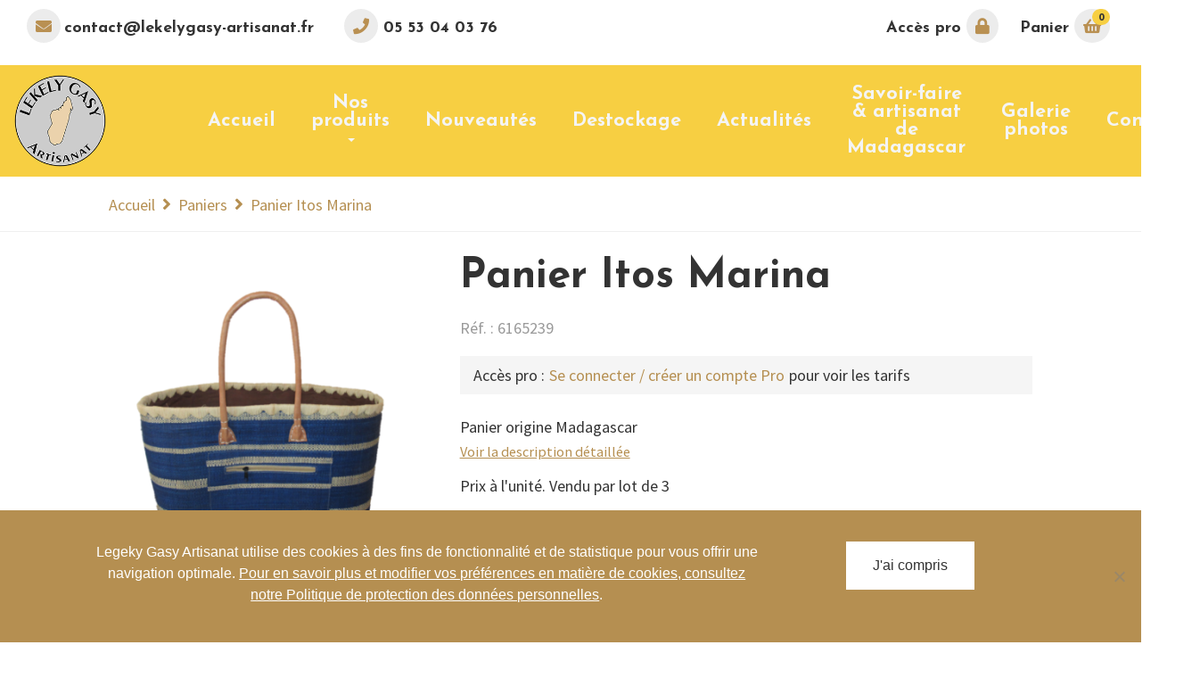

--- FILE ---
content_type: text/html
request_url: https://www.lekelygasy-artisanat.fr/boutique/paniers-madagascar/rabane/panier-itos-marina/
body_size: 20346
content:
<!DOCTYPE html>
<html lang="fr-FR">
    <head>
        <meta charset="utf-8">
        <meta http-equiv="X-UA-Compatible" content="IE=edge">
        <meta name="viewport" content="width=device-width, initial-scale=1">
        <meta name="google-site-verification" content="PuZtBf7LEI1sMnAUxPRsCc93ujvNw1N2YlFO2flIyO0">
        <meta name="msvalidate.01" content="ED38A49258B24B05B9AF3810C7801789">
        <title>Panier Itos Marina | Lekely Gasy Artisanat</title>
        <link rel="pingback" href="https://www.lekelygasy-artisanat.fr/xmlrpc.php">
        <link rel="alternate" type="application/rss+xml" title="Lekely Gasy Artisanat RSS Feed" href="https://www.lekelygasy-artisanat.fr/feed/">
        <link href="https://fonts.googleapis.com/css?family=Source+Sans+Pro:400,400i,600,600i,700,700i" rel="stylesheet"> 
        <meta name='robots' content='index, follow, max-image-preview:large, max-snippet:-1, max-video-preview:-1' />

<!-- Google Tag Manager for WordPress by gtm4wp.com -->
<script data-cfasync="false" data-pagespeed-no-defer>
	var gtm4wp_datalayer_name = "dataLayer";
	var dataLayer = dataLayer || [];
	const gtm4wp_use_sku_instead = 1;
	const gtm4wp_currency = 'EUR';
	const gtm4wp_product_per_impression = 10;
	const gtm4wp_clear_ecommerce = false;
	const gtm4wp_datalayer_max_timeout = 2000;
</script>
<!-- End Google Tag Manager for WordPress by gtm4wp.com -->
	<!-- This site is optimized with the Yoast SEO plugin v26.5 - https://yoast.com/wordpress/plugins/seo/ -->
	<title>Panier Itos Marina | Lekely Gasy Artisanat</title>
	<meta name="description" content="Panier madagascar Itos" />
	<link rel="canonical" href="https://www.lekelygasy-artisanat.fr/boutique/paniers-madagascar/rabane/panier-itos-marina/" />
	<meta property="og:locale" content="fr_FR" />
	<meta property="og:type" content="article" />
	<meta property="og:title" content="Panier Itos Marina | Lekely Gasy Artisanat" />
	<meta property="og:description" content="Panier madagascar Itos" />
	<meta property="og:url" content="https://www.lekelygasy-artisanat.fr/boutique/paniers-madagascar/rabane/panier-itos-marina/" />
	<meta property="og:site_name" content="Lekely Gasy Artisanat" />
	<meta property="article:modified_time" content="2025-08-13T10:19:27+00:00" />
	<meta property="og:image" content="https://www.lekelygasy-artisanat.fr/files/2023/06/MARINA-oui.png" />
	<meta property="og:image:width" content="439" />
	<meta property="og:image:height" content="439" />
	<meta property="og:image:type" content="image/png" />
	<meta name="twitter:card" content="summary_large_image" />
	<meta name="twitter:label1" content="Durée de lecture estimée" />
	<meta name="twitter:data1" content="1 minute" />
	<script type="application/ld+json" class="yoast-schema-graph">{"@context":"https://schema.org","@graph":[{"@type":"WebPage","@id":"https://www.lekelygasy-artisanat.fr/boutique/paniers-madagascar/rabane/panier-itos-marina/","url":"https://www.lekelygasy-artisanat.fr/boutique/paniers-madagascar/rabane/panier-itos-marina/","name":"Panier Itos Marina | Lekely Gasy Artisanat","isPartOf":{"@id":"https://www.lekelygasy-artisanat.fr/#website"},"primaryImageOfPage":{"@id":"https://www.lekelygasy-artisanat.fr/boutique/paniers-madagascar/rabane/panier-itos-marina/#primaryimage"},"image":{"@id":"https://www.lekelygasy-artisanat.fr/boutique/paniers-madagascar/rabane/panier-itos-marina/#primaryimage"},"thumbnailUrl":"https://www.lekelygasy-artisanat.fr/files/2023/06/MARINA-oui.png","datePublished":"2023-06-05T10:10:09+00:00","dateModified":"2025-08-13T10:19:27+00:00","description":"Panier madagascar Itos","breadcrumb":{"@id":"https://www.lekelygasy-artisanat.fr/boutique/paniers-madagascar/rabane/panier-itos-marina/#breadcrumb"},"inLanguage":"fr-FR","potentialAction":[{"@type":"ReadAction","target":["https://www.lekelygasy-artisanat.fr/boutique/paniers-madagascar/rabane/panier-itos-marina/"]}]},{"@type":"ImageObject","inLanguage":"fr-FR","@id":"https://www.lekelygasy-artisanat.fr/boutique/paniers-madagascar/rabane/panier-itos-marina/#primaryimage","url":"https://www.lekelygasy-artisanat.fr/files/2023/06/MARINA-oui.png","contentUrl":"https://www.lekelygasy-artisanat.fr/files/2023/06/MARINA-oui.png","width":439,"height":439,"caption":"Panier Itos MARINA"},{"@type":"BreadcrumbList","@id":"https://www.lekelygasy-artisanat.fr/boutique/paniers-madagascar/rabane/panier-itos-marina/#breadcrumb","itemListElement":[{"@type":"ListItem","position":1,"name":"Accueil","item":"https://www.lekelygasy-artisanat.fr/"},{"@type":"ListItem","position":2,"name":"Nos produits","item":"https://www.lekelygasy-artisanat.fr/produits-artisanaux-madagascar/"},{"@type":"ListItem","position":3,"name":"Panier Itos Marina"}]},{"@type":"WebSite","@id":"https://www.lekelygasy-artisanat.fr/#website","url":"https://www.lekelygasy-artisanat.fr/","name":"Lekely Gasy Artisanat","description":"","potentialAction":[{"@type":"SearchAction","target":{"@type":"EntryPoint","urlTemplate":"https://www.lekelygasy-artisanat.fr/?s={search_term_string}"},"query-input":{"@type":"PropertyValueSpecification","valueRequired":true,"valueName":"search_term_string"}}],"inLanguage":"fr-FR"}]}</script>
	<!-- / Yoast SEO plugin. -->


<link rel='dns-prefetch' href='//maxcdn.bootstrapcdn.com' />
<link rel='dns-prefetch' href='//cdnjs.cloudflare.com' />
<link rel='dns-prefetch' href='//use.fontawesome.com' />
<link rel="alternate" title="oEmbed (JSON)" type="application/json+oembed" href="https://www.lekelygasy-artisanat.fr/wp-json/oembed/1.0/embed?url=https%3A%2F%2Fwww.lekelygasy-artisanat.fr%2Fboutique%2Fpaniers-madagascar%2Frabane%2Fpanier-itos-marina%2F" />
<link rel="alternate" title="oEmbed (XML)" type="text/xml+oembed" href="https://www.lekelygasy-artisanat.fr/wp-json/oembed/1.0/embed?url=https%3A%2F%2Fwww.lekelygasy-artisanat.fr%2Fboutique%2Fpaniers-madagascar%2Frabane%2Fpanier-itos-marina%2F&#038;format=xml" />
<style id='wp-img-auto-sizes-contain-inline-css' type='text/css'>
img:is([sizes=auto i],[sizes^="auto," i]){contain-intrinsic-size:3000px 1500px}
/*# sourceURL=wp-img-auto-sizes-contain-inline-css */
</style>
<link rel='stylesheet' id='font-awesome-css' href='https://www.lekelygasy-artisanat.fr/wp-content/plugins/types/vendor/toolset/toolset-common/res/lib/font-awesome/css/font-awesome.min.css?ver=4.7.0' type='text/css' media='screen' />
<style id='font-awesome-inline-css' type='text/css'>
[data-font="FontAwesome"]:before {font-family: 'FontAwesome' !important;content: attr(data-icon) !important;speak: none !important;font-weight: normal !important;font-variant: normal !important;text-transform: none !important;line-height: 1 !important;font-style: normal !important;-webkit-font-smoothing: antialiased !important;-moz-osx-font-smoothing: grayscale !important;}
/*# sourceURL=font-awesome-inline-css */
</style>
<link rel='stylesheet' id='berocket_products_label_style-css' href='https://www.lekelygasy-artisanat.fr/wp-content/plugins/advanced-product-labels-for-woocommerce/css/frontend.css?ver=3.3.3' type='text/css' media='all' />
<style id='berocket_products_label_style-inline-css' type='text/css'>

        .berocket_better_labels:before,
        .berocket_better_labels:after {
            clear: both;
            content: " ";
            display: block;
        }
        .berocket_better_labels.berocket_better_labels_image {
            position: absolute!important;
            top: 0px!important;
            bottom: 0px!important;
            left: 0px!important;
            right: 0px!important;
            pointer-events: none;
        }
        .berocket_better_labels.berocket_better_labels_image * {
            pointer-events: none;
        }
        .berocket_better_labels.berocket_better_labels_image img,
        .berocket_better_labels.berocket_better_labels_image .fa,
        .berocket_better_labels.berocket_better_labels_image .berocket_color_label,
        .berocket_better_labels.berocket_better_labels_image .berocket_image_background,
        .berocket_better_labels .berocket_better_labels_line .br_alabel,
        .berocket_better_labels .berocket_better_labels_line .br_alabel span {
            pointer-events: all;
        }
        .berocket_better_labels .berocket_color_label,
        .br_alabel .berocket_color_label {
            width: 100%;
            height: 100%;
            display: block;
        }
        .berocket_better_labels .berocket_better_labels_position_left {
            text-align:left;
            float: left;
            clear: left;
        }
        .berocket_better_labels .berocket_better_labels_position_center {
            text-align:center;
        }
        .berocket_better_labels .berocket_better_labels_position_right {
            text-align:right;
            float: right;
            clear: right;
        }
        .berocket_better_labels.berocket_better_labels_label {
            clear: both
        }
        .berocket_better_labels .berocket_better_labels_line {
            line-height: 1px;
        }
        .berocket_better_labels.berocket_better_labels_label .berocket_better_labels_line {
            clear: none;
        }
        .berocket_better_labels .berocket_better_labels_position_left .berocket_better_labels_line {
            clear: left;
        }
        .berocket_better_labels .berocket_better_labels_position_right .berocket_better_labels_line {
            clear: right;
        }
        .berocket_better_labels .berocket_better_labels_line .br_alabel {
            display: inline-block;
            position: relative;
            top: 0!important;
            left: 0!important;
            right: 0!important;
            line-height: 1px;
        }.berocket_better_labels .berocket_better_labels_position {
                display: flex;
                flex-direction: column;
            }
            .berocket_better_labels .berocket_better_labels_position.berocket_better_labels_position_left {
                align-items: start;
            }
            .berocket_better_labels .berocket_better_labels_position.berocket_better_labels_position_right {
                align-items: end;
            }
            .rtl .berocket_better_labels .berocket_better_labels_position.berocket_better_labels_position_left {
                align-items: end;
            }
            .rtl .berocket_better_labels .berocket_better_labels_position.berocket_better_labels_position_right {
                align-items: start;
            }
            .berocket_better_labels .berocket_better_labels_position.berocket_better_labels_position_center {
                align-items: center;
            }
            .berocket_better_labels .berocket_better_labels_position .berocket_better_labels_inline {
                display: flex;
                align-items: start;
            }
/*# sourceURL=berocket_products_label_style-inline-css */
</style>
<style id='wp-emoji-styles-inline-css' type='text/css'>

	img.wp-smiley, img.emoji {
		display: inline !important;
		border: none !important;
		box-shadow: none !important;
		height: 1em !important;
		width: 1em !important;
		margin: 0 0.07em !important;
		vertical-align: -0.1em !important;
		background: none !important;
		padding: 0 !important;
	}
/*# sourceURL=wp-emoji-styles-inline-css */
</style>
<link rel='stylesheet' id='wp-block-library-css' href='https://www.lekelygasy-artisanat.fr/wp-includes/css/dist/block-library/style.min.css?ver=16c6c8cdaa3e8b558f67b00b5b945a9b' type='text/css' media='all' />
<link rel='stylesheet' id='wc-blocks-style-css' href='https://www.lekelygasy-artisanat.fr/wp-content/plugins/woocommerce/assets/client/blocks/wc-blocks.css?ver=wc-10.3.7' type='text/css' media='all' />
<style id='global-styles-inline-css' type='text/css'>
:root{--wp--preset--aspect-ratio--square: 1;--wp--preset--aspect-ratio--4-3: 4/3;--wp--preset--aspect-ratio--3-4: 3/4;--wp--preset--aspect-ratio--3-2: 3/2;--wp--preset--aspect-ratio--2-3: 2/3;--wp--preset--aspect-ratio--16-9: 16/9;--wp--preset--aspect-ratio--9-16: 9/16;--wp--preset--color--black: #000000;--wp--preset--color--cyan-bluish-gray: #abb8c3;--wp--preset--color--white: #ffffff;--wp--preset--color--pale-pink: #f78da7;--wp--preset--color--vivid-red: #cf2e2e;--wp--preset--color--luminous-vivid-orange: #ff6900;--wp--preset--color--luminous-vivid-amber: #fcb900;--wp--preset--color--light-green-cyan: #7bdcb5;--wp--preset--color--vivid-green-cyan: #00d084;--wp--preset--color--pale-cyan-blue: #8ed1fc;--wp--preset--color--vivid-cyan-blue: #0693e3;--wp--preset--color--vivid-purple: #9b51e0;--wp--preset--gradient--vivid-cyan-blue-to-vivid-purple: linear-gradient(135deg,rgb(6,147,227) 0%,rgb(155,81,224) 100%);--wp--preset--gradient--light-green-cyan-to-vivid-green-cyan: linear-gradient(135deg,rgb(122,220,180) 0%,rgb(0,208,130) 100%);--wp--preset--gradient--luminous-vivid-amber-to-luminous-vivid-orange: linear-gradient(135deg,rgb(252,185,0) 0%,rgb(255,105,0) 100%);--wp--preset--gradient--luminous-vivid-orange-to-vivid-red: linear-gradient(135deg,rgb(255,105,0) 0%,rgb(207,46,46) 100%);--wp--preset--gradient--very-light-gray-to-cyan-bluish-gray: linear-gradient(135deg,rgb(238,238,238) 0%,rgb(169,184,195) 100%);--wp--preset--gradient--cool-to-warm-spectrum: linear-gradient(135deg,rgb(74,234,220) 0%,rgb(151,120,209) 20%,rgb(207,42,186) 40%,rgb(238,44,130) 60%,rgb(251,105,98) 80%,rgb(254,248,76) 100%);--wp--preset--gradient--blush-light-purple: linear-gradient(135deg,rgb(255,206,236) 0%,rgb(152,150,240) 100%);--wp--preset--gradient--blush-bordeaux: linear-gradient(135deg,rgb(254,205,165) 0%,rgb(254,45,45) 50%,rgb(107,0,62) 100%);--wp--preset--gradient--luminous-dusk: linear-gradient(135deg,rgb(255,203,112) 0%,rgb(199,81,192) 50%,rgb(65,88,208) 100%);--wp--preset--gradient--pale-ocean: linear-gradient(135deg,rgb(255,245,203) 0%,rgb(182,227,212) 50%,rgb(51,167,181) 100%);--wp--preset--gradient--electric-grass: linear-gradient(135deg,rgb(202,248,128) 0%,rgb(113,206,126) 100%);--wp--preset--gradient--midnight: linear-gradient(135deg,rgb(2,3,129) 0%,rgb(40,116,252) 100%);--wp--preset--font-size--small: 13px;--wp--preset--font-size--medium: 20px;--wp--preset--font-size--large: 36px;--wp--preset--font-size--x-large: 42px;--wp--preset--spacing--20: 0.44rem;--wp--preset--spacing--30: 0.67rem;--wp--preset--spacing--40: 1rem;--wp--preset--spacing--50: 1.5rem;--wp--preset--spacing--60: 2.25rem;--wp--preset--spacing--70: 3.38rem;--wp--preset--spacing--80: 5.06rem;--wp--preset--shadow--natural: 6px 6px 9px rgba(0, 0, 0, 0.2);--wp--preset--shadow--deep: 12px 12px 50px rgba(0, 0, 0, 0.4);--wp--preset--shadow--sharp: 6px 6px 0px rgba(0, 0, 0, 0.2);--wp--preset--shadow--outlined: 6px 6px 0px -3px rgb(255, 255, 255), 6px 6px rgb(0, 0, 0);--wp--preset--shadow--crisp: 6px 6px 0px rgb(0, 0, 0);}:where(.is-layout-flex){gap: 0.5em;}:where(.is-layout-grid){gap: 0.5em;}body .is-layout-flex{display: flex;}.is-layout-flex{flex-wrap: wrap;align-items: center;}.is-layout-flex > :is(*, div){margin: 0;}body .is-layout-grid{display: grid;}.is-layout-grid > :is(*, div){margin: 0;}:where(.wp-block-columns.is-layout-flex){gap: 2em;}:where(.wp-block-columns.is-layout-grid){gap: 2em;}:where(.wp-block-post-template.is-layout-flex){gap: 1.25em;}:where(.wp-block-post-template.is-layout-grid){gap: 1.25em;}.has-black-color{color: var(--wp--preset--color--black) !important;}.has-cyan-bluish-gray-color{color: var(--wp--preset--color--cyan-bluish-gray) !important;}.has-white-color{color: var(--wp--preset--color--white) !important;}.has-pale-pink-color{color: var(--wp--preset--color--pale-pink) !important;}.has-vivid-red-color{color: var(--wp--preset--color--vivid-red) !important;}.has-luminous-vivid-orange-color{color: var(--wp--preset--color--luminous-vivid-orange) !important;}.has-luminous-vivid-amber-color{color: var(--wp--preset--color--luminous-vivid-amber) !important;}.has-light-green-cyan-color{color: var(--wp--preset--color--light-green-cyan) !important;}.has-vivid-green-cyan-color{color: var(--wp--preset--color--vivid-green-cyan) !important;}.has-pale-cyan-blue-color{color: var(--wp--preset--color--pale-cyan-blue) !important;}.has-vivid-cyan-blue-color{color: var(--wp--preset--color--vivid-cyan-blue) !important;}.has-vivid-purple-color{color: var(--wp--preset--color--vivid-purple) !important;}.has-black-background-color{background-color: var(--wp--preset--color--black) !important;}.has-cyan-bluish-gray-background-color{background-color: var(--wp--preset--color--cyan-bluish-gray) !important;}.has-white-background-color{background-color: var(--wp--preset--color--white) !important;}.has-pale-pink-background-color{background-color: var(--wp--preset--color--pale-pink) !important;}.has-vivid-red-background-color{background-color: var(--wp--preset--color--vivid-red) !important;}.has-luminous-vivid-orange-background-color{background-color: var(--wp--preset--color--luminous-vivid-orange) !important;}.has-luminous-vivid-amber-background-color{background-color: var(--wp--preset--color--luminous-vivid-amber) !important;}.has-light-green-cyan-background-color{background-color: var(--wp--preset--color--light-green-cyan) !important;}.has-vivid-green-cyan-background-color{background-color: var(--wp--preset--color--vivid-green-cyan) !important;}.has-pale-cyan-blue-background-color{background-color: var(--wp--preset--color--pale-cyan-blue) !important;}.has-vivid-cyan-blue-background-color{background-color: var(--wp--preset--color--vivid-cyan-blue) !important;}.has-vivid-purple-background-color{background-color: var(--wp--preset--color--vivid-purple) !important;}.has-black-border-color{border-color: var(--wp--preset--color--black) !important;}.has-cyan-bluish-gray-border-color{border-color: var(--wp--preset--color--cyan-bluish-gray) !important;}.has-white-border-color{border-color: var(--wp--preset--color--white) !important;}.has-pale-pink-border-color{border-color: var(--wp--preset--color--pale-pink) !important;}.has-vivid-red-border-color{border-color: var(--wp--preset--color--vivid-red) !important;}.has-luminous-vivid-orange-border-color{border-color: var(--wp--preset--color--luminous-vivid-orange) !important;}.has-luminous-vivid-amber-border-color{border-color: var(--wp--preset--color--luminous-vivid-amber) !important;}.has-light-green-cyan-border-color{border-color: var(--wp--preset--color--light-green-cyan) !important;}.has-vivid-green-cyan-border-color{border-color: var(--wp--preset--color--vivid-green-cyan) !important;}.has-pale-cyan-blue-border-color{border-color: var(--wp--preset--color--pale-cyan-blue) !important;}.has-vivid-cyan-blue-border-color{border-color: var(--wp--preset--color--vivid-cyan-blue) !important;}.has-vivid-purple-border-color{border-color: var(--wp--preset--color--vivid-purple) !important;}.has-vivid-cyan-blue-to-vivid-purple-gradient-background{background: var(--wp--preset--gradient--vivid-cyan-blue-to-vivid-purple) !important;}.has-light-green-cyan-to-vivid-green-cyan-gradient-background{background: var(--wp--preset--gradient--light-green-cyan-to-vivid-green-cyan) !important;}.has-luminous-vivid-amber-to-luminous-vivid-orange-gradient-background{background: var(--wp--preset--gradient--luminous-vivid-amber-to-luminous-vivid-orange) !important;}.has-luminous-vivid-orange-to-vivid-red-gradient-background{background: var(--wp--preset--gradient--luminous-vivid-orange-to-vivid-red) !important;}.has-very-light-gray-to-cyan-bluish-gray-gradient-background{background: var(--wp--preset--gradient--very-light-gray-to-cyan-bluish-gray) !important;}.has-cool-to-warm-spectrum-gradient-background{background: var(--wp--preset--gradient--cool-to-warm-spectrum) !important;}.has-blush-light-purple-gradient-background{background: var(--wp--preset--gradient--blush-light-purple) !important;}.has-blush-bordeaux-gradient-background{background: var(--wp--preset--gradient--blush-bordeaux) !important;}.has-luminous-dusk-gradient-background{background: var(--wp--preset--gradient--luminous-dusk) !important;}.has-pale-ocean-gradient-background{background: var(--wp--preset--gradient--pale-ocean) !important;}.has-electric-grass-gradient-background{background: var(--wp--preset--gradient--electric-grass) !important;}.has-midnight-gradient-background{background: var(--wp--preset--gradient--midnight) !important;}.has-small-font-size{font-size: var(--wp--preset--font-size--small) !important;}.has-medium-font-size{font-size: var(--wp--preset--font-size--medium) !important;}.has-large-font-size{font-size: var(--wp--preset--font-size--large) !important;}.has-x-large-font-size{font-size: var(--wp--preset--font-size--x-large) !important;}
/*# sourceURL=global-styles-inline-css */
</style>

<style id='classic-theme-styles-inline-css' type='text/css'>
/*! This file is auto-generated */
.wp-block-button__link{color:#fff;background-color:#32373c;border-radius:9999px;box-shadow:none;text-decoration:none;padding:calc(.667em + 2px) calc(1.333em + 2px);font-size:1.125em}.wp-block-file__button{background:#32373c;color:#fff;text-decoration:none}
/*# sourceURL=/wp-includes/css/classic-themes.min.css */
</style>
<link rel='stylesheet' id='contact-form-7-css' href='https://www.lekelygasy-artisanat.fr/wp-content/plugins/contact-form-7/includes/css/styles.css?ver=6.1.4' type='text/css' media='all' />
<link rel='stylesheet' id='cookie-notice-front-css' href='https://www.lekelygasy-artisanat.fr/wp-content/plugins/cookie-notice/css/front.min.css?ver=2.5.10' type='text/css' media='all' />
<link rel='stylesheet' id='pop_up-css' href='https://www.lekelygasy-artisanat.fr/wp-content/plugins/hide-price-until-login/assets/css/pop_up.css?ver=16c6c8cdaa3e8b558f67b00b5b945a9b' type='text/css' media='all' />
<link rel='stylesheet' id='responsive-lightbox-nivo-css' href='https://www.lekelygasy-artisanat.fr/wp-content/plugins/responsive-lightbox/assets/nivo/nivo-lightbox.min.css?ver=1.3.1' type='text/css' media='all' />
<link rel='stylesheet' id='responsive-lightbox-nivo-default-css' href='https://www.lekelygasy-artisanat.fr/wp-content/plugins/responsive-lightbox/assets/nivo/themes/default/default.css?ver=1.3.1' type='text/css' media='all' />
<link rel='stylesheet' id='photoswipe-css' href='https://www.lekelygasy-artisanat.fr/wp-content/plugins/woocommerce/assets/css/photoswipe/photoswipe.min.css?ver=10.3.7' type='text/css' media='all' />
<link rel='stylesheet' id='photoswipe-default-skin-css' href='https://www.lekelygasy-artisanat.fr/wp-content/plugins/woocommerce/assets/css/photoswipe/default-skin/default-skin.min.css?ver=10.3.7' type='text/css' media='all' />
<link rel='stylesheet' id='woocommerce-layout-css' href='https://www.lekelygasy-artisanat.fr/wp-content/plugins/woocommerce/assets/css/woocommerce-layout.css?ver=10.3.7' type='text/css' media='all' />
<link rel='stylesheet' id='woocommerce-smallscreen-css' href='https://www.lekelygasy-artisanat.fr/wp-content/plugins/woocommerce/assets/css/woocommerce-smallscreen.css?ver=10.3.7' type='text/css' media='only screen and (max-width: 768px)' />
<link rel='stylesheet' id='woocommerce-general-css' href='https://www.lekelygasy-artisanat.fr/wp-content/plugins/woocommerce/assets/css/woocommerce.css?ver=10.3.7' type='text/css' media='all' />
<style id='woocommerce-inline-inline-css' type='text/css'>
.woocommerce form .form-row .required { visibility: visible; }
/*# sourceURL=woocommerce-inline-inline-css */
</style>
<link rel='stylesheet' id='yith-infs-style-css' href='https://www.lekelygasy-artisanat.fr/wp-content/plugins/yith-infinite-scrolling/assets/css/frontend.css?ver=2.4.0' type='text/css' media='all' />
<link rel='stylesheet' id='brands-styles-css' href='https://www.lekelygasy-artisanat.fr/wp-content/plugins/woocommerce/assets/css/brands.css?ver=10.3.7' type='text/css' media='all' />
<link rel='stylesheet' id='yith_ywdpd_frontend-css' href='https://www.lekelygasy-artisanat.fr/wp-content/plugins/yith-woocommerce-dynamic-pricing-and-discounts-premium/assets/css/frontend.css?ver=16c6c8cdaa3e8b558f67b00b5b945a9b' type='text/css' media='all' />
<link rel='stylesheet' id='twitter-bootstrap-css' href='https://maxcdn.bootstrapcdn.com/bootstrap/3.3.7/css/bootstrap.min.css?ver=16c6c8cdaa3e8b558f67b00b5b945a9b' type='text/css' media='all' />
<link rel='stylesheet' id='proactiv-style-css' href='https://www.lekelygasy-artisanat.fr/wp-content/themes/proactiv/style.css?ver=1493802772' type='text/css' media='all' />
<link rel='stylesheet' id='lekelygasy-artisanat-style-css' href='https://www.lekelygasy-artisanat.fr/wp-content/themes/lekelygasy-artisanat/style.css?ver=1696852807' type='text/css' media='all' />
<style id='lekelygasy-artisanat-style-inline-css' type='text/css'>

            .row-parallax.row-cta-contact{
                background-image: url(https://www.lekelygasy-artisanat.fr/files/2018/11/fond-image.jpg);
            }
		
/*# sourceURL=lekelygasy-artisanat-style-inline-css */
</style>
<link rel='stylesheet' id='proactiv-rte-css' href='https://www.lekelygasy-artisanat.fr/wp-content/themes/proactiv/rte.css?ver=1493301120' type='text/css' media='all' />
<link rel='stylesheet' id='lekelygasy-artisanat-rte-css' href='https://www.lekelygasy-artisanat.fr/wp-content/themes/lekelygasy-artisanat/rte.css?ver=1543940361' type='text/css' media='all' />
<link rel='stylesheet' id='animate-css-css' href='https://cdnjs.cloudflare.com/ajax/libs/animate.css/3.5.2/animate.min.css?ver=16c6c8cdaa3e8b558f67b00b5b945a9b' type='text/css' media='all' />
<link rel='stylesheet' id='bfa-font-awesome-css' href='https://use.fontawesome.com/releases/v5.15.4/css/all.css?ver=2.0.3' type='text/css' media='all' />
<link rel='stylesheet' id='bfa-font-awesome-v4-shim-css' href='https://use.fontawesome.com/releases/v5.15.4/css/v4-shims.css?ver=2.0.3' type='text/css' media='all' />
<style id='bfa-font-awesome-v4-shim-inline-css' type='text/css'>

			@font-face {
				font-family: 'FontAwesome';
				src: url('https://use.fontawesome.com/releases/v5.15.4/webfonts/fa-brands-400.eot'),
				url('https://use.fontawesome.com/releases/v5.15.4/webfonts/fa-brands-400.eot?#iefix') format('embedded-opentype'),
				url('https://use.fontawesome.com/releases/v5.15.4/webfonts/fa-brands-400.woff2') format('woff2'),
				url('https://use.fontawesome.com/releases/v5.15.4/webfonts/fa-brands-400.woff') format('woff'),
				url('https://use.fontawesome.com/releases/v5.15.4/webfonts/fa-brands-400.ttf') format('truetype'),
				url('https://use.fontawesome.com/releases/v5.15.4/webfonts/fa-brands-400.svg#fontawesome') format('svg');
			}

			@font-face {
				font-family: 'FontAwesome';
				src: url('https://use.fontawesome.com/releases/v5.15.4/webfonts/fa-solid-900.eot'),
				url('https://use.fontawesome.com/releases/v5.15.4/webfonts/fa-solid-900.eot?#iefix') format('embedded-opentype'),
				url('https://use.fontawesome.com/releases/v5.15.4/webfonts/fa-solid-900.woff2') format('woff2'),
				url('https://use.fontawesome.com/releases/v5.15.4/webfonts/fa-solid-900.woff') format('woff'),
				url('https://use.fontawesome.com/releases/v5.15.4/webfonts/fa-solid-900.ttf') format('truetype'),
				url('https://use.fontawesome.com/releases/v5.15.4/webfonts/fa-solid-900.svg#fontawesome') format('svg');
			}

			@font-face {
				font-family: 'FontAwesome';
				src: url('https://use.fontawesome.com/releases/v5.15.4/webfonts/fa-regular-400.eot'),
				url('https://use.fontawesome.com/releases/v5.15.4/webfonts/fa-regular-400.eot?#iefix') format('embedded-opentype'),
				url('https://use.fontawesome.com/releases/v5.15.4/webfonts/fa-regular-400.woff2') format('woff2'),
				url('https://use.fontawesome.com/releases/v5.15.4/webfonts/fa-regular-400.woff') format('woff'),
				url('https://use.fontawesome.com/releases/v5.15.4/webfonts/fa-regular-400.ttf') format('truetype'),
				url('https://use.fontawesome.com/releases/v5.15.4/webfonts/fa-regular-400.svg#fontawesome') format('svg');
				unicode-range: U+F004-F005,U+F007,U+F017,U+F022,U+F024,U+F02E,U+F03E,U+F044,U+F057-F059,U+F06E,U+F070,U+F075,U+F07B-F07C,U+F080,U+F086,U+F089,U+F094,U+F09D,U+F0A0,U+F0A4-F0A7,U+F0C5,U+F0C7-F0C8,U+F0E0,U+F0EB,U+F0F3,U+F0F8,U+F0FE,U+F111,U+F118-F11A,U+F11C,U+F133,U+F144,U+F146,U+F14A,U+F14D-F14E,U+F150-F152,U+F15B-F15C,U+F164-F165,U+F185-F186,U+F191-F192,U+F1AD,U+F1C1-F1C9,U+F1CD,U+F1D8,U+F1E3,U+F1EA,U+F1F6,U+F1F9,U+F20A,U+F247-F249,U+F24D,U+F254-F25B,U+F25D,U+F267,U+F271-F274,U+F279,U+F28B,U+F28D,U+F2B5-F2B6,U+F2B9,U+F2BB,U+F2BD,U+F2C1-F2C2,U+F2D0,U+F2D2,U+F2DC,U+F2ED,U+F328,U+F358-F35B,U+F3A5,U+F3D1,U+F410,U+F4AD;
			}
		
/*# sourceURL=bfa-font-awesome-v4-shim-inline-css */
</style>
<script type="text/javascript" src="https://www.lekelygasy-artisanat.fr/wp-includes/js/jquery/jquery.min.js?ver=3.7.1" id="jquery-core-js"></script>
<script type="text/javascript" src="https://www.lekelygasy-artisanat.fr/wp-includes/js/jquery/jquery-migrate.min.js?ver=3.4.1" id="jquery-migrate-js"></script>
<script type="text/javascript" src="https://www.lekelygasy-artisanat.fr/wp-content/plugins/responsive-lightbox/assets/infinitescroll/infinite-scroll.pkgd.min.js?ver=4.0.1" id="responsive-lightbox-infinite-scroll-js"></script>
<script type="text/javascript" src="https://www.lekelygasy-artisanat.fr/wp-content/plugins/woocommerce-incremental-product-quantities/assets/js/ipq_input_value_validation.js?ver=16c6c8cdaa3e8b558f67b00b5b945a9b" id="ipq_validation-js"></script>
<script type="text/javascript" src="https://www.lekelygasy-artisanat.fr/wp-content/plugins/woocommerce/assets/js/jquery-blockui/jquery.blockUI.min.js?ver=2.7.0-wc.10.3.7" id="wc-jquery-blockui-js" defer="defer" data-wp-strategy="defer"></script>
<script type="text/javascript" id="wc-add-to-cart-js-extra">
/* <![CDATA[ */
var wc_add_to_cart_params = {"ajax_url":"/wp-admin/admin-ajax.php","wc_ajax_url":"/?wc-ajax=%%endpoint%%","i18n_view_cart":"Voir le panier","cart_url":"https://www.lekelygasy-artisanat.fr/panier/","is_cart":"","cart_redirect_after_add":"yes"};
//# sourceURL=wc-add-to-cart-js-extra
/* ]]> */
</script>
<script type="text/javascript" src="https://www.lekelygasy-artisanat.fr/wp-content/plugins/woocommerce/assets/js/frontend/add-to-cart.min.js?ver=10.3.7" id="wc-add-to-cart-js" defer="defer" data-wp-strategy="defer"></script>
<script type="text/javascript" src="https://www.lekelygasy-artisanat.fr/wp-content/plugins/woocommerce/assets/js/flexslider/jquery.flexslider.min.js?ver=2.7.2-wc.10.3.7" id="wc-flexslider-js" defer="defer" data-wp-strategy="defer"></script>
<script type="text/javascript" src="https://www.lekelygasy-artisanat.fr/wp-content/plugins/woocommerce/assets/js/photoswipe/photoswipe.min.js?ver=4.1.1-wc.10.3.7" id="wc-photoswipe-js" defer="defer" data-wp-strategy="defer"></script>
<script type="text/javascript" src="https://www.lekelygasy-artisanat.fr/wp-content/plugins/woocommerce/assets/js/photoswipe/photoswipe-ui-default.min.js?ver=4.1.1-wc.10.3.7" id="wc-photoswipe-ui-default-js" defer="defer" data-wp-strategy="defer"></script>
<script type="text/javascript" id="wc-single-product-js-extra">
/* <![CDATA[ */
var wc_single_product_params = {"i18n_required_rating_text":"Veuillez s\u00e9lectionner une note","i18n_rating_options":["1\u00a0\u00e9toile sur 5","2\u00a0\u00e9toiles sur 5","3\u00a0\u00e9toiles sur 5","4\u00a0\u00e9toiles sur 5","5\u00a0\u00e9toiles sur 5"],"i18n_product_gallery_trigger_text":"Voir la galerie d\u2019images en plein \u00e9cran","review_rating_required":"yes","flexslider":{"rtl":false,"animation":"slide","smoothHeight":true,"directionNav":false,"controlNav":"thumbnails","slideshow":false,"animationSpeed":500,"animationLoop":false,"allowOneSlide":false},"zoom_enabled":"","zoom_options":[],"photoswipe_enabled":"1","photoswipe_options":{"shareEl":false,"closeOnScroll":false,"history":false,"hideAnimationDuration":0,"showAnimationDuration":0},"flexslider_enabled":"1"};
//# sourceURL=wc-single-product-js-extra
/* ]]> */
</script>
<script type="text/javascript" src="https://www.lekelygasy-artisanat.fr/wp-content/plugins/woocommerce/assets/js/frontend/single-product.min.js?ver=10.3.7" id="wc-single-product-js" defer="defer" data-wp-strategy="defer"></script>
<script type="text/javascript" src="https://www.lekelygasy-artisanat.fr/wp-content/plugins/woocommerce/assets/js/js-cookie/js.cookie.min.js?ver=2.1.4-wc.10.3.7" id="wc-js-cookie-js" defer="defer" data-wp-strategy="defer"></script>
<script type="text/javascript" id="woocommerce-js-extra">
/* <![CDATA[ */
var woocommerce_params = {"ajax_url":"/wp-admin/admin-ajax.php","wc_ajax_url":"/?wc-ajax=%%endpoint%%","i18n_password_show":"Afficher le mot de passe","i18n_password_hide":"Masquer le mot de passe"};
//# sourceURL=woocommerce-js-extra
/* ]]> */
</script>
<script type="text/javascript" src="https://www.lekelygasy-artisanat.fr/wp-content/plugins/woocommerce/assets/js/frontend/woocommerce.min.js?ver=10.3.7" id="woocommerce-js" defer="defer" data-wp-strategy="defer"></script>
<link rel="https://api.w.org/" href="https://www.lekelygasy-artisanat.fr/wp-json/" /><link rel="alternate" title="JSON" type="application/json" href="https://www.lekelygasy-artisanat.fr/wp-json/wp/v2/product/4601" /><link rel="EditURI" type="application/rsd+xml" title="RSD" href="https://www.lekelygasy-artisanat.fr/xmlrpc.php?rsd" />
<link rel='shortlink' href='https://www.lekelygasy-artisanat.fr/?p=4601' />
<style>.product .images {position: relative;}</style>
<!-- Google Tag Manager for WordPress by gtm4wp.com -->
<!-- GTM Container placement set to automatic -->
<script data-cfasync="false" data-pagespeed-no-defer>
	var dataLayer_content = {"pagePostType":"product","pagePostType2":"single-product","pagePostAuthor":"l0-346","customerTotalOrders":0,"customerTotalOrderValue":0,"customerFirstName":"","customerLastName":"","customerBillingFirstName":"","customerBillingLastName":"","customerBillingCompany":"","customerBillingAddress1":"","customerBillingAddress2":"","customerBillingCity":"","customerBillingState":"","customerBillingPostcode":"","customerBillingCountry":"","customerBillingEmail":"","customerBillingEmailHash":"","customerBillingPhone":"","customerShippingFirstName":"","customerShippingLastName":"","customerShippingCompany":"","customerShippingAddress1":"","customerShippingAddress2":"","customerShippingCity":"","customerShippingState":"","customerShippingPostcode":"","customerShippingCountry":"","cartContent":{"totals":{"applied_coupons":[],"discount_total":0,"subtotal":0,"total":0},"items":[]},"productRatingCounts":[],"productAverageRating":0,"productReviewCount":0,"productType":"simple","productIsVariable":0};
	dataLayer.push( dataLayer_content );
</script>
<script data-cfasync="false" data-pagespeed-no-defer>
(function(w,d,s,l,i){w[l]=w[l]||[];w[l].push({'gtm.start':
new Date().getTime(),event:'gtm.js'});var f=d.getElementsByTagName(s)[0],
j=d.createElement(s),dl=l!='dataLayer'?'&l='+l:'';j.async=true;j.src=
'//www.googletagmanager.com/gtm.js?id='+i+dl;f.parentNode.insertBefore(j,f);
})(window,document,'script','dataLayer','GTM-W37RSF5Z');
</script>
<!-- End Google Tag Manager for WordPress by gtm4wp.com --><style type="text/css">header { background-color: #f7cf42; }header { color: #ffffff; }header a { color: #f4f4f4; }header a:hover { color: #ffffff; }header .nav > li:hover > a, header .nav > li > a:focus, header .nav > li > a:hover, header .nav > li.active > a, header .nav .open > a, header .nav .open > a:focus, header .nav .open > a:hover { color: #ffffff; }header .nav > li > a { background-color: #f7cf42; }header .nav > li > a:focus, header .nav > li > a:hover, header .nav > li.active > a, header .nav .open > a, header .nav .open > a:focus, header .nav .open > a:hover { background-color: #f7cf42; }header .dropdown-menu > li > a { color: #333333; }header .dropdown-menu > li > a:focus, header .dropdown-menu > li > a:hover, header .dropdown-menu > li.active > a, header .dropdown-menu > li.active > a:hover { color: #b58f51; }header .dropdown-menu > li > a, header .dropdown-menu > li.active > a { background-color: #ffffff; }header .dropdown-menu > li > a:focus, header .dropdown-menu > li > a:hover, header .dropdown-menu > li.active > a:hover { background-color: #ffffff; }a { color: #b58f51; }a:hover { color: #f9c36a; }footer .nav > li > a { color: #f4f4f4; }footer .nav > li > a:focus, footer .nav > li > a:hover, footer .nav > li.current-menu-item > a { color: #ffffff; }footer .nav > li > a { background-color: #f7cf42; }footer .nav > li > a:focus, footer .nav > li > a:hover, footer .nav > li.current-menu-item > a { background-color: #f7cf42; }footer { background-color: #f7cf42; }footer { color: #ffffff; }footer a { color: #ffffff; }footer a:hover { color: #ffffff; }.btn-primary { background-color: #b58f51; }.btn-primary:hover, .btn-primary:focus, .btn-primary.is-checked { background-color: #f9c36a; }.btn-primary:hover, .btn-primary:focus, .btn-primary.is-checked { color: #ffffff; }</style>	<noscript><style>.woocommerce-product-gallery{ opacity: 1 !important; }</style></noscript>
	<link rel="icon" href="https://www.lekelygasy-artisanat.fr/files/2018/11/BALDAUF-logo-150x150.png" sizes="32x32" />
<link rel="icon" href="https://www.lekelygasy-artisanat.fr/files/2018/11/BALDAUF-logo.png" sizes="192x192" />
<link rel="apple-touch-icon" href="https://www.lekelygasy-artisanat.fr/files/2018/11/BALDAUF-logo-180x180.png" />
<meta name="msapplication-TileImage" content="https://www.lekelygasy-artisanat.fr/files/2018/11/BALDAUF-logo.png" />
        <script type="application/ld+json">{
    "@context": "http://schema.org",
    "@type": "Organization",
    "url": "https://www.lekelygasy-artisanat.fr",
    "name": "Lekely Gasy Artisanat",
    "logo": "https://www.lekelygasy-artisanat.fr/files/2018/11/BALDAUF-logo.png",
    "contactPoint": {
        "@type": "ContactPoint",
        "telephone": "05 53 04 03 76",
        "contactType": "customer service"
    },
    "sameAs": [
        "https://www.facebook.com/lekelygasy"
    ]
}</script>        <!--[if lt IE 9]>
            <script src="//cdnjs.cloudflare.com/ajax/libs/html5shiv/r29/html5.js"></script>
            <script src="//cdnjs.cloudflare.com/ajax/libs/respond.js/1.4.2/respond.js"></script>
        <![endif]-->
    <link rel='stylesheet' id='dashicons-css' href='https://www.lekelygasy-artisanat.fr/wp-includes/css/dashicons.min.css?ver=16c6c8cdaa3e8b558f67b00b5b945a9b' type='text/css' media='all' />
<style id='dashicons-inline-css' type='text/css'>
[data-font="Dashicons"]:before {font-family: 'Dashicons' !important;content: attr(data-icon) !important;speak: none !important;font-weight: normal !important;font-variant: normal !important;text-transform: none !important;line-height: 1 !important;font-style: normal !important;-webkit-font-smoothing: antialiased !important;-moz-osx-font-smoothing: grayscale !important;}
/*# sourceURL=dashicons-inline-css */
</style>
<link rel='stylesheet' id='thickbox-css' href='https://www.lekelygasy-artisanat.fr/wp-includes/js/thickbox/thickbox.css?ver=16c6c8cdaa3e8b558f67b00b5b945a9b' type='text/css' media='all' />
</head>
    <body id="panier-itos-marina" class="wp-singular product-template-default single single-product postid-4601 wp-theme-proactiv wp-child-theme-lekelygasy-artisanat theme-proactiv cookies-not-set woocommerce woocommerce-page woocommerce-no-js">
        <div id="page">
            <header>
                <div class="container-fluid">
                   <div class="row header-top">
                       <div class="col-xs-12 col-sm-6 header-top-contact">
                                                            <ul>
                                    <li><i class="fa fa-envelope" aria-hidden="true"></i> <a href="mailto: &#99;&#111;ntact&#64;&#108;e&#107;&#101;&#108;&#121;&#103;a&#115;y-a&#114;t&#105;san&#97;&#116;.&#102;&#114;"> contact@lekelygasy-artisanat.fr</a></li>
                                    <li><i class="fa fa-phone" aria-hidden="true"></i><a href="tel:05 53 04 03 76"> 05 53 04 03 76</a></li>
                                </ul>
                                                   </div>
                                                                                                                                     <div class="col-xs-12 col-sm-6 header-top-links user-logout">
                                                                        <ul class="header-shop-links">
                                        <li class="header-user-links dropdown">
                                                                                            <a class="dropdown-toggle" href="https://www.lekelygasy-artisanat.fr/mon-compte/" data-toggle="dropdown">Accès pro <i class="fa fa-lock" aria-hidden="true"></i></a>
                                                <ul class="dropdown-menu">
                                                    <form class="woocomerce-form woocommerce-form-login login" method="post" >

	
	
	<p class="form-row form-row-first">
		<label for="username">Identifiant ou e-mail <span class="required">*</span></label>
		<input type="text" class="input-text" name="username" id="username" />
	</p>
	<p class="form-row form-row-last">
		<label for="password">Mot de passe <span class="required">*</span></label>
		<input class="input-text" type="password" name="password" id="password" />
	</p>
	<div class="clear"></div>

	
	<p class="form-row">
		<input type="hidden" id="_wpnonce" name="_wpnonce" value="255234af91" /><input type="hidden" name="_wp_http_referer" value="/boutique/paniers-madagascar/rabane/panier-itos-marina/" />		<label class="woocommerce-form__label woocommerce-form__label-for-checkbox inline">
			<input class="woocommerce-form__input woocommerce-form__input-checkbox" name="rememberme" type="checkbox" id="rememberme" value="forever" /> <span>Se souvenir de moi</span>
		</label>
		<input type="submit" class="button" name="login" value="Se connecter" />
		<input type="hidden" name="redirect" value="" />
	</p>
	<p class="lost_password">
		<a href="https://www.lekelygasy-artisanat.fr/mon-compte/lost-password/">Mot de passe perdu ?</a>
	</p>

	<div class="clear"></div>

	
</form>
                                                    <p class="new-customer">Nouvel utilisateur ? <a href="https://www.lekelygasy-artisanat.fr/mon-compte/">Créer un compte Professionnel</a></p>
                                                </ul>
                                                                                    </li>
                                        <li class="header-cart-links dropdown">
                                            <a class="dropdown-toggle" href="https://www.lekelygasy-artisanat.fr/panier/" data-toggle="dropdown">Panier <i class="fa fa-shopping-basket" aria-hidden="true"><span class="badge">0</span></i></a>
                                            <ul class="dropdown-menu">
                                                

	<p class="woocommerce-mini-cart__empty-message">Votre panier est vide.</p>


                                            </ul>
                                        </li>
                                    </ul>
                                                           </div>
                                          </div>
                    <div class="row header-bottom">
                        <div class="col-xs-4 col-sm-2">
                            <a id="header-img"  href="https://www.lekelygasy-artisanat.fr">
                                <img class="img-responsive" src="https://www.lekelygasy-artisanat.fr/files/2018/11/BALDAUF-logo.png" alt="Lekely Gasy Artisanat" title="Lekely Gasy Artisanat"/>
                            </a>
                        </div>
                        <div class="col-xs-8 col-sm-10">
                            <nav class="navbar">
                                    <div class="navbar-header">
                                        <button type="button" class="navbar-toggle" data-toggle="collapse" data-target=".navbar-ex1-collapse">
                                            <span class="sr-only">Toggle navigation</span>
                                            <span class="icon-bar"></span>
                                            <span class="icon-bar"></span>
                                            <span class="icon-bar"></span>
                                        </button>
                                    </div>
                                    <div class="collapse navbar-collapse navbar-ex1-collapse"><ul id="menu-menu-du-haut" class="nav navbar-nav"><li id="menu-item-8" class="menu-item menu-item-type-post_type menu-item-object-page menu-item-home first menu-item-8"><a title="Accueil" href="https://www.lekelygasy-artisanat.fr/"><span>Accueil</span></a></li>
<li id="menu-item-1861" class="menu-item menu-item-type-post_type menu-item-object-page menu-item-has-children current_page_parent menu-item-1861 dropdown"><a title="Nos produits" href="#" data-toggle="dropdown" class="dropdown-toggle"><span>Nos produits</span> <span class="caret"></span></a>
<ul role="menu" class=" test dropdown-menu">
	<li id="menu-item-2378" class="menu-item menu-item-type-taxonomy menu-item-object-product_cat current-product-ancestor current-menu-parent current-product-parent menu-item-has-children menu-item-2378 dropdown"><a title="Paniers" href="https://www.lekelygasy-artisanat.fr/produits/paniers-madagascar/"><span>Paniers</span></a></li>
	<li id="menu-item-2375" class="menu-item menu-item-type-taxonomy menu-item-object-product_cat menu-item-2375"><a title="Sacs de plage" href="https://www.lekelygasy-artisanat.fr/produits/sacs-de-plage-madagascar/"><span>Sacs de plage</span></a></li>
	<li id="menu-item-2376" class="menu-item menu-item-type-taxonomy menu-item-object-product_cat menu-item-has-children menu-item-2376 dropdown"><a title="Sacs à main" href="https://www.lekelygasy-artisanat.fr/produits/sacs-a-main-madagascar/"><span>Sacs à main</span></a></li>
	<li id="menu-item-2377" class="menu-item menu-item-type-taxonomy menu-item-object-product_cat menu-item-has-children menu-item-2377 dropdown"><a title="Chapeaux" href="https://www.lekelygasy-artisanat.fr/produits/chapeaux-madagascar/"><span>Chapeaux</span></a></li>
	<li id="menu-item-875" class="menu-item menu-item-type-taxonomy menu-item-object-product_cat menu-item-has-children menu-item-875 dropdown"><a title="Loisirs créatifs" href="https://www.lekelygasy-artisanat.fr/produits/loisirs-creatifs/"><span>Loisirs créatifs</span></a></li>
	<li id="menu-item-2379" class="menu-item menu-item-type-taxonomy menu-item-object-product_cat menu-item-2379"><a title="Artisanat du monde" href="https://www.lekelygasy-artisanat.fr/produits/artisanat-du-monde/"><span>Artisanat du monde</span></a></li>
	<li id="menu-item-3581" class="menu-item menu-item-type-taxonomy menu-item-object-product_cat menu-item-3581"><a title="CORBEILLE / RANGEMENT" href="https://www.lekelygasy-artisanat.fr/produits/corbeille-a-linge/"><span>CORBEILLE / RANGEMENT</span></a></li>
</ul>
</li>
<li id="menu-item-3138" class="menu-item menu-item-type-taxonomy menu-item-object-product_cat menu-item-3138"><a title="Nouveautés" href="https://www.lekelygasy-artisanat.fr/produits/nouveautes/"><span>Nouveautés</span></a></li>
<li id="menu-item-2995" class="menu-item menu-item-type-taxonomy menu-item-object-product_cat menu-item-2995"><a title="Destockage" href="https://www.lekelygasy-artisanat.fr/produits/destockage/"><span>Destockage</span></a></li>
<li id="menu-item-70" class="menu-item menu-item-type-taxonomy menu-item-object-category menu-item-70"><a title="Actualités" href="https://www.lekelygasy-artisanat.fr/category/actualites/"><span>Actualités</span></a></li>
<li id="menu-item-21" class="menu-item menu-item-type-post_type menu-item-object-page menu-item-21"><a title="Savoir-faire &#038; artisanat de Madagascar" href="https://www.lekelygasy-artisanat.fr/fabrication-paniers-madagascar/"><span>Savoir-faire &#038; artisanat de Madagascar</span></a></li>
<li id="menu-item-20" class="menu-item menu-item-type-post_type menu-item-object-page menu-item-20"><a title="Galerie photos" href="https://www.lekelygasy-artisanat.fr/galerie-photos/"><span>Galerie photos</span></a></li>
<li id="menu-item-34" class="menu-item menu-item-type-post_type menu-item-object-page last menu-item-34"><a title="Contact" href="https://www.lekelygasy-artisanat.fr/contact/"><span>Contact</span></a></li>
</ul></div>                            </nav>
                        </div>
                                            </div>
                </div>
            </header>
            <div id="content">                
                
	<div class="container-fluid"><div class="woocommerce-breadcrumb-wrapper row"><div class="col-sm-10 col-sm-offset-1"><nav class="woocommerce-breadcrumb" aria-label="Breadcrumb"><a href="https://www.lekelygasy-artisanat.fr">Accueil</a><span class="separator"><i class="fa fa-angle-right"></i></span><a href="https://www.lekelygasy-artisanat.fr/produits/paniers-madagascar/">Paniers</a><span class="separator"><i class="fa fa-angle-right"></i></span>Panier Itos Marina</nav></div></div><div class="content-main row"><div class="col-sm-10 col-sm-offset-1 col-md-10 col-md-offset-1 col-lg-10 col-lg-offset-1">
					
			<div class="woocommerce-notices-wrapper"></div><div id="product-4601" class="product type-product post-4601 status-publish first instock product_cat-rabane product_cat-paniers-madagascar has-post-thumbnail featured taxable shipping-taxable purchasable product-type-simple">

	<div class="woocommerce-product-gallery woocommerce-product-gallery--with-images woocommerce-product-gallery--columns-4 images" data-columns="4" style="opacity: 0; transition: opacity .25s ease-in-out;">
	<div class="woocommerce-product-gallery__wrapper">
		<div data-thumb="https://www.lekelygasy-artisanat.fr/files/2023/06/MARINA-oui-100x100.png" data-thumb-alt="Panier Itos MARINA" data-thumb-srcset="https://www.lekelygasy-artisanat.fr/files/2023/06/MARINA-oui-100x100.png 100w, https://www.lekelygasy-artisanat.fr/files/2023/06/MARINA-oui-300x300.png 300w, https://www.lekelygasy-artisanat.fr/files/2023/06/MARINA-oui-150x150.png 150w, https://www.lekelygasy-artisanat.fr/files/2023/06/MARINA-oui-400x400.png 400w, https://www.lekelygasy-artisanat.fr/files/2023/06/MARINA-oui.png 439w"  data-thumb-sizes="(max-width: 100px) 100vw, 100px" class="woocommerce-product-gallery__image"><a href="https://www.lekelygasy-artisanat.fr/files/2023/06/MARINA-oui.png"><img width="400" height="400" src="https://www.lekelygasy-artisanat.fr/files/2023/06/MARINA-oui-400x400.png" class="wp-post-image" alt="Panier Itos MARINA" data-caption="Panier Itos MARINA " data-src="https://www.lekelygasy-artisanat.fr/files/2023/06/MARINA-oui.png" data-large_image="https://www.lekelygasy-artisanat.fr/files/2023/06/MARINA-oui.png" data-large_image_width="439" data-large_image_height="439" decoding="async" fetchpriority="high" srcset="https://www.lekelygasy-artisanat.fr/files/2023/06/MARINA-oui-400x400.png 400w, https://www.lekelygasy-artisanat.fr/files/2023/06/MARINA-oui-300x300.png 300w, https://www.lekelygasy-artisanat.fr/files/2023/06/MARINA-oui-150x150.png 150w, https://www.lekelygasy-artisanat.fr/files/2023/06/MARINA-oui-100x100.png 100w, https://www.lekelygasy-artisanat.fr/files/2023/06/MARINA-oui.png 439w" sizes="(max-width: 400px) 100vw, 400px" /></a></div>	</div>
</div>

	<div class="summary entry-summary">
		<h1 class="product_title entry-title">Panier Itos Marina</h1><div class="product-sku">Réf. : 6165239</div>	<div class="ced_hpul_single_summary_wrapper">
		<span></span>
		<span class='ced_hpul_login_link'>Accès pro :</span><a id='ced_hpul_login_link' class='ced_hpul_login_link' data-caption='Register/Login Form' data-form='/mon-compte' href='javascript:void(0);'>Se connecter / créer un compte Pro</a><span class='ced_hpul_login_link'>pour voir les tarifs</span><div id="ced_hpul_guest_registration_form_wrap" style="display: none">
	<div id="ced_hpul_guest_registration_form" class="ced_hpul_guest_registration_form">
		<table border="0">
			<caption>
				Formulaire d’inscription			</caption>
			<tr>
				<td>
					Nom d’utilisateur : 				</td>
				<td>
					<input type="text" placeholder="Saisir le nom d’utilisateur" id="user_name">
				</td>
			</tr>
			<tr>
				<td>
					E-mail : 				</td>
				<td>
					<input type="email" placeholder="Saisir l’adresse e-mail de l’utilisateur" id="user_email">
				</td>
			</tr>
			<tr>
				<td>
					Mot de passe : 				</td>
				<td>
					<input type="password" placeholder="Saisir le mot de passe" id="user_pass">
				</td>
			</tr>
			<tr>
				<td>
					Confirm Password : 				</td>
				<td>
					<input type="password" placeholder="Confirmer le mot de passe" id="user_cpass">
				</td>
			</tr>

			
			<tr>
				<td colspan="2">
					Déjà enregistré ! Cliquez sur 					<a id="ced_hp_login_form_link" data-caption="Formulaire de connexion" href="javascript:void(0)"> 
						 Ici					</a>
					 pour vous connecter.				</td>
			</tr>

					</table>
				<input type="button" id="ced_hpul_submit" class="button alt" value="Sign Up" name="submit_pass">
		<img src="https://www.lekelygasy-artisanat.fr/wp-content/plugins/hide-price-until-login/assets/images/ajax-loader.gif" id="ced_hpul_loading_img" class="loading-img">
		<span id="ced_hpul_success_message" class="success-msg" ></span>
		<span id="ced_hpul_error_message" class="error-msg"></span>
	</div> 
</div>
<div id="ced_hpul_login_form_wrap" style="display: none">
	<div id="ced_hpul_login_form" class="ced_hpul_login_form">
		<table>
			<caption>Formulaire de connexion</caption>
			<tr>
				<td>
					Nom d’utilisateur : 				</td>
				<td>
					<input type="text" placeholder="Saisir le nom d’utilisateur" id="login_user_name">
				</td>
			</tr>
			<tr>
				<td>
					Mot de passe : 				</td>
				<td>
					<input type="password" placeholder="Saisir le mot de passe" id="login_user_pass">
				</td>
			</tr>
					</table>
		<input type="button" id="ced_hpul_login_submit" class="button alt" value="Sign In" name="submit_pass">
		<img src="https://www.lekelygasy-artisanat.fr/wp-content/plugins/hide-price-until-login/assets/images/ajax-loader.gif" id="ced_hpul_login_loading_img" class="loading-img">
		<span id="ced_hpul_login_success_message" class="success-msg" ></span>
		<span id="ced_hpul_login_error_message" class="error-msg"></span>
	</div> 
</div>	</div>
<div class="woocommerce-product-details__short-description">
	<p>Panier origine Madagascar</p>
<a href="#tab-description" class="smooth-scroll description-view-more">Voir la description détaillée</a></div>
<span class='qty-rule-mention'>Prix à l'unité. Vendu par lot de 3</span><p class="stock in-stock">139 en stock</p>

	
	<form class="cart" action="https://www.lekelygasy-artisanat.fr/boutique/paniers-madagascar/rabane/panier-itos-marina/" method="post" enctype='multipart/form-data'>
		
		<div class="quantity">
		<label class="screen-reader-text" for="quantity_6977a245951d1">quantité de Panier Itos Marina</label>
	<input
		type="number"
				id="quantity_6977a245951d1"
		class="input-text qty text"
		name="quantity"
		value="1"
		aria-label="Quantité de produits"
				min="3"
					max="139"
							step="3"
			placeholder=""
			inputmode="numeric"
			autocomplete="off"
			/>
	</div>

		<button type="submit" name="add-to-cart" value="4601" class="single_add_to_cart_button button alt">Ajouter au panier</button>

		<input type="hidden" name="gtm4wp_product_data" value="{&quot;internal_id&quot;:4601,&quot;item_id&quot;:&quot;6165239&quot;,&quot;item_name&quot;:&quot;Panier Itos Marina&quot;,&quot;sku&quot;:&quot;6165239&quot;,&quot;price&quot;:10.15,&quot;stocklevel&quot;:139,&quot;stockstatus&quot;:&quot;instock&quot;,&quot;google_business_vertical&quot;:&quot;retail&quot;,&quot;item_category&quot;:&quot;Paniers&quot;,&quot;id&quot;:&quot;6165239&quot;}" />
	</form>

	
<div class="product_meta">

	
	
		<span class="sku_wrapper">Référence : <span class="sku">6165239</span></span>

	
	<span class="posted_in">Catégories : <a href="https://www.lekelygasy-artisanat.fr/produits/paniers-madagascar/rabane/" rel="tag">Rabane</a>, <a href="https://www.lekelygasy-artisanat.fr/produits/paniers-madagascar/" rel="tag">Paniers</a></span>
	
	
</div>
	</div>

	
	<div class="woocommerce-tabs wc-tabs-wrapper">
		<ul class="tabs wc-tabs" role="tablist">
							<li role="presentation" class="description_tab" id="tab-title-description">
					<a href="#tab-description" role="tab" aria-controls="tab-description">
						Description					</a>
				</li>
					</ul>
					<div class="woocommerce-Tabs-panel woocommerce-Tabs-panel--description panel entry-content wc-tab" id="tab-description" role="tabpanel" aria-labelledby="tab-title-description">
				
	<h2>Description</h2>

<p>Panier en paille habillage Rabane<br />
Anses cuir 60 cm<br />
Couleur Rayé bleuet blanc<br />
fermeture pochon tissu<br />
Dimension 57x22x35</p>
<p>&nbsp;</p>
			</div>
		
			</div>


	<section class="related products">

					<h2>Produits similaires</h2>
				<ul class="products columns-4">

			
					<li class="product type-product post-603 status-publish first instock product_cat-rabane product_cat-paniers-madagascar has-post-thumbnail taxable shipping-taxable purchasable product-type-simple">
	<a href="https://www.lekelygasy-artisanat.fr/boutique/paniers-madagascar/rabane/panier-njara-mm/" class="woocommerce-LoopProduct-link woocommerce-loop-product__link"><div class="product-thumbnail-wrapper"><img width="198" height="245" src="https://www.lekelygasy-artisanat.fr/files/2018/12/6155049-1.jpg" class="attachment-woocommerce_thumbnail size-woocommerce_thumbnail" alt="Panier NJARA MM" decoding="async" loading="lazy" /></div><h2 class="woocommerce-loop-product__title">Panier NJARA MM</h2></a><span class="gtm4wp_productdata" style="display:none; visibility:hidden;" data-gtm4wp_product_data="{&quot;internal_id&quot;:603,&quot;item_id&quot;:&quot;6155049&quot;,&quot;item_name&quot;:&quot;Panier NJARA MM&quot;,&quot;sku&quot;:&quot;6155049&quot;,&quot;price&quot;:6.95,&quot;stocklevel&quot;:78,&quot;stockstatus&quot;:&quot;instock&quot;,&quot;google_business_vertical&quot;:&quot;retail&quot;,&quot;item_category&quot;:&quot;Paniers&quot;,&quot;id&quot;:&quot;6155049&quot;,&quot;productlink&quot;:&quot;https:\/\/www.lekelygasy-artisanat.fr\/boutique\/paniers-madagascar\/rabane\/panier-njara-mm\/&quot;,&quot;item_list_name&quot;:&quot;Produits relatifs&quot;,&quot;index&quot;:1,&quot;product_type&quot;:&quot;simple&quot;,&quot;item_brand&quot;:&quot;&quot;}"></span><a href="https://www.lekelygasy-artisanat.fr/boutique/paniers-madagascar/rabane/panier-njara-mm/" class="button">Voir le produit</a></li>

			
					<li class="product type-product post-3007 status-publish instock product_cat-rabane product_cat-paniers-madagascar has-post-thumbnail taxable shipping-taxable purchasable product-type-simple">
	<a href="https://www.lekelygasy-artisanat.fr/boutique/paniers-madagascar/rabane/panier-kitana-mm/" class="woocommerce-LoopProduct-link woocommerce-loop-product__link"><div class="product-thumbnail-wrapper"><img width="300" height="366" src="https://www.lekelygasy-artisanat.fr/files/2019/12/Panier-Kitana-MM-300x366.jpg" class="attachment-woocommerce_thumbnail size-woocommerce_thumbnail" alt="PanierKitana MM" decoding="async" loading="lazy" srcset="https://www.lekelygasy-artisanat.fr/files/2019/12/Panier-Kitana-MM-300x366.jpg 300w, https://www.lekelygasy-artisanat.fr/files/2019/12/Panier-Kitana-MM-246x300.jpg 246w, https://www.lekelygasy-artisanat.fr/files/2019/12/Panier-Kitana-MM-786x960.jpg 786w, https://www.lekelygasy-artisanat.fr/files/2019/12/Panier-Kitana-MM-768x938.jpg 768w, https://www.lekelygasy-artisanat.fr/files/2019/12/Panier-Kitana-MM-400x489.jpg 400w, https://www.lekelygasy-artisanat.fr/files/2019/12/Panier-Kitana-MM.jpg 1179w" sizes="auto, (max-width: 300px) 100vw, 300px" /></div><h2 class="woocommerce-loop-product__title">Panier Kitana MM</h2></a><span class="gtm4wp_productdata" style="display:none; visibility:hidden;" data-gtm4wp_product_data="{&quot;internal_id&quot;:3007,&quot;item_id&quot;:&quot;6155872&quot;,&quot;item_name&quot;:&quot;Panier Kitana MM&quot;,&quot;sku&quot;:&quot;6155872&quot;,&quot;price&quot;:7.85,&quot;stocklevel&quot;:150,&quot;stockstatus&quot;:&quot;instock&quot;,&quot;google_business_vertical&quot;:&quot;retail&quot;,&quot;item_category&quot;:&quot;Rabane&quot;,&quot;id&quot;:&quot;6155872&quot;,&quot;productlink&quot;:&quot;https:\/\/www.lekelygasy-artisanat.fr\/boutique\/paniers-madagascar\/rabane\/panier-kitana-mm\/&quot;,&quot;item_list_name&quot;:&quot;Produits relatifs&quot;,&quot;index&quot;:2,&quot;product_type&quot;:&quot;simple&quot;,&quot;item_brand&quot;:&quot;&quot;}"></span><a href="https://www.lekelygasy-artisanat.fr/boutique/paniers-madagascar/rabane/panier-kitana-mm/" class="button">Voir le produit</a></li>

			
					<li class="product type-product post-3026 status-publish instock product_cat-rabane product_cat-destockage product_cat-paniers-madagascar has-post-thumbnail sale taxable shipping-taxable purchasable product-type-simple">
	<a href="https://www.lekelygasy-artisanat.fr/boutique/paniers-madagascar/rabane/panier-rabane-london-pm/" class="woocommerce-LoopProduct-link woocommerce-loop-product__link">
	<span class="onsale">Promo !</span>
	<div class="product-thumbnail-wrapper"><img width="300" height="400" src="https://www.lekelygasy-artisanat.fr/files/2019/12/London-PM-e1576166443506-300x400.jpg" class="attachment-woocommerce_thumbnail size-woocommerce_thumbnail" alt="Panier London PM" decoding="async" loading="lazy" srcset="https://www.lekelygasy-artisanat.fr/files/2019/12/London-PM-e1576166443506-300x400.jpg 300w, https://www.lekelygasy-artisanat.fr/files/2019/12/London-PM-e1576166443506-225x300.jpg 225w, https://www.lekelygasy-artisanat.fr/files/2019/12/London-PM-e1576166443506-720x960.jpg 720w, https://www.lekelygasy-artisanat.fr/files/2019/12/London-PM-e1576166443506-768x1024.jpg 768w, https://www.lekelygasy-artisanat.fr/files/2019/12/London-PM-e1576166443506-1152x1536.jpg 1152w, https://www.lekelygasy-artisanat.fr/files/2019/12/London-PM-e1576166443506-400x533.jpg 400w, https://www.lekelygasy-artisanat.fr/files/2019/12/London-PM-e1576166443506.jpg 1440w" sizes="auto, (max-width: 300px) 100vw, 300px" /></div><h2 class="woocommerce-loop-product__title">Panier rabane London PM</h2></a><span class="gtm4wp_productdata" style="display:none; visibility:hidden;" data-gtm4wp_product_data="{&quot;internal_id&quot;:3026,&quot;item_id&quot;:&quot;6155605&quot;,&quot;item_name&quot;:&quot;Panier rabane London PM&quot;,&quot;sku&quot;:&quot;6155605&quot;,&quot;price&quot;:4.7,&quot;stocklevel&quot;:100,&quot;stockstatus&quot;:&quot;instock&quot;,&quot;google_business_vertical&quot;:&quot;retail&quot;,&quot;item_category&quot;:&quot;Paniers&quot;,&quot;id&quot;:&quot;6155605&quot;,&quot;productlink&quot;:&quot;https:\/\/www.lekelygasy-artisanat.fr\/boutique\/paniers-madagascar\/rabane\/panier-rabane-london-pm\/&quot;,&quot;item_list_name&quot;:&quot;Produits relatifs&quot;,&quot;index&quot;:3,&quot;product_type&quot;:&quot;simple&quot;,&quot;item_brand&quot;:&quot;&quot;}"></span><a href="https://www.lekelygasy-artisanat.fr/boutique/paniers-madagascar/rabane/panier-rabane-london-pm/" class="button">Voir le produit</a></li>

			
					<li class="product type-product post-3031 status-publish last instock product_cat-rabane product_cat-destockage product_cat-paniers-madagascar has-post-thumbnail sale taxable shipping-taxable purchasable product-type-simple">
	<a href="https://www.lekelygasy-artisanat.fr/boutique/paniers-madagascar/rabane/panier-london-mm/" class="woocommerce-LoopProduct-link woocommerce-loop-product__link">
	<span class="onsale">Promo !</span>
	<div class="product-thumbnail-wrapper"><img width="300" height="400" src="https://www.lekelygasy-artisanat.fr/files/2019/12/London-MM-e1576232756935-300x400.jpg" class="attachment-woocommerce_thumbnail size-woocommerce_thumbnail" alt="¨Panier London Moyen" decoding="async" loading="lazy" srcset="https://www.lekelygasy-artisanat.fr/files/2019/12/London-MM-e1576232756935-300x400.jpg 300w, https://www.lekelygasy-artisanat.fr/files/2019/12/London-MM-e1576232756935-225x300.jpg 225w, https://www.lekelygasy-artisanat.fr/files/2019/12/London-MM-e1576232756935-720x960.jpg 720w, https://www.lekelygasy-artisanat.fr/files/2019/12/London-MM-e1576232756935-768x1024.jpg 768w, https://www.lekelygasy-artisanat.fr/files/2019/12/London-MM-e1576232756935-1152x1536.jpg 1152w, https://www.lekelygasy-artisanat.fr/files/2019/12/London-MM-e1576232756935-400x533.jpg 400w, https://www.lekelygasy-artisanat.fr/files/2019/12/London-MM-e1576232756935.jpg 1440w" sizes="auto, (max-width: 300px) 100vw, 300px" /></div><h2 class="woocommerce-loop-product__title">Panier London MM</h2></a><span class="gtm4wp_productdata" style="display:none; visibility:hidden;" data-gtm4wp_product_data="{&quot;internal_id&quot;:3031,&quot;item_id&quot;:&quot;6155612&quot;,&quot;item_name&quot;:&quot;Panier London MM&quot;,&quot;sku&quot;:&quot;6155612&quot;,&quot;price&quot;:5.5,&quot;stocklevel&quot;:10,&quot;stockstatus&quot;:&quot;instock&quot;,&quot;google_business_vertical&quot;:&quot;retail&quot;,&quot;item_category&quot;:&quot;Rabane&quot;,&quot;id&quot;:&quot;6155612&quot;,&quot;productlink&quot;:&quot;https:\/\/www.lekelygasy-artisanat.fr\/boutique\/paniers-madagascar\/rabane\/panier-london-mm\/&quot;,&quot;item_list_name&quot;:&quot;Produits relatifs&quot;,&quot;index&quot;:4,&quot;product_type&quot;:&quot;simple&quot;,&quot;item_brand&quot;:&quot;&quot;}"></span><a href="https://www.lekelygasy-artisanat.fr/boutique/paniers-madagascar/rabane/panier-london-mm/" class="button">Voir le produit</a></li>

			
		</ul>

	</section>
	</div>


		
	</div><div class="col-sm-12 col-md-3 col-lg-3"><ul class="woocommerce-sidebar"></ul></div></div></div>
	
            </div>
            
            <footer>
                <div class="container-fluid">
                    <div class="row">
                        <nav class="navbar">
                            <div class="col-xs-12 col-sm-12 col-md-12">
                                <div class="container">
                                    <div class="menu-menu-du-bas-container"><ul id="menu-menu-du-bas" class="nav navbar-nav"><li id="menu-item-28" class="menu-item menu-item-type-post_type menu-item-object-page menu-item-home first menu-item-28"><a href="https://www.lekelygasy-artisanat.fr/"><span>Accueil</span></a></li>
<li id="menu-item-837" class="menu-item menu-item-type-post_type menu-item-object-page current_page_parent menu-item-837"><a href="https://www.lekelygasy-artisanat.fr/produits-artisanaux-madagascar/"><span>Nos produits</span></a></li>
<li id="menu-item-68" class="menu-item menu-item-type-taxonomy menu-item-object-category menu-item-68"><a href="https://www.lekelygasy-artisanat.fr/category/actualites/"><span>Actualités</span></a></li>
<li id="menu-item-26" class="menu-item menu-item-type-post_type menu-item-object-page menu-item-26"><a href="https://www.lekelygasy-artisanat.fr/fabrication-paniers-madagascar/"><span>Savoir-faire &#038; artisanat de Madagascar</span></a></li>
<li id="menu-item-25" class="menu-item menu-item-type-post_type menu-item-object-page menu-item-25"><a href="https://www.lekelygasy-artisanat.fr/galerie-photos/"><span>Galerie photos</span></a></li>
<li id="menu-item-24" class="menu-item menu-item-type-post_type menu-item-object-page last menu-item-24"><a href="https://www.lekelygasy-artisanat.fr/contact/"><span>Contact</span></a></li>
</ul></div>                                </div>
                            </div>
                        </nav>
                    </div>
                    <div class="row">
                        <div class="col-sm-10 col-sm-offset-1">
                            <div class="footer-sidebar">
                               <div class="textwidget"><div class="row"><div class="col-sm-4">
<h3>LEKELY GAZY Artisanat</h3>
<p><i class="fa fa-truck "></i> Livraison offerte à partir de 400€ HT<br />
Si enlèvement à notre entrepôt, TVA offerte à partir de 1100 € HT (sauf Maroc et Sénégal)</p>
<div id='gallery-2' class='gallery galleryid-4601 gallery-columns-6 gallery-size-medium row'><figure class='gallery-item col-xs-6 col-sm-2'>
            <div class='gallery-icon landscape'>
                <img width="102" height="64" src="https://www.lekelygasy-artisanat.fr/files/2018/11/visa-straight-64px.png" class="attachment-medium size-medium" alt="" decoding="async" loading="lazy" />
            </div></figure><figure class='gallery-item col-xs-6 col-sm-2'>
            <div class='gallery-icon landscape'>
                <img width="102" height="64" src="https://www.lekelygasy-artisanat.fr/files/2018/11/mastercard-straight-64px.png" class="attachment-medium size-medium" alt="" decoding="async" loading="lazy" />
            </div></figure>
        </div>
</p>
</div><div class="col-sm-3 col-sm-offset-1">
<h3>Venir nous voir</h3>
<p>3 impasse du vieux chemin<br />
24430 ANNESSE-ET-BEAULIEU<br />
France</p>
</div><div class="col-sm-3 col-sm-offset-1">
<h3>Contactez-nous</h3>
<p>05 53 04 03 76 ou 06 07 37 70 29<br />
<a href="mailto:contact@lekelygasy-artisanat.fr">contact@lekelygasy-artisanat.fr</a></p>
</div></div>
</div>                            </div>
                        </div>
                    </div>

                    
                                            <div class="row">
                            <div id="footer-social" class="col-xs-12 col-sm-12 col-md-12 text-center">
                                <ul class="social list-inline"><li><a href="https://www.facebook.com/lekelygasy" title="Facebook" target="_blank"><i class="fa fa-facebook-square fa-lg" aria-hidden="true"></i></a></li></ul>                            </div>
                        </div>
                    
                    
                                        
                    <div class="row row-footer-menu-secondary">
                        <nav class="navbar">
                            <div class="col-xs-12 col-sm-12 col-md-12">
                                <div class="container">
                                    <div class="menu-menu-bas-de-page-secondaire-container"><ul id="menu-menu-bas-de-page-secondaire" class="nav navbar-nav"><li id="menu-item-2395" class="menu-item menu-item-type-post_type menu-item-object-page first menu-item-2395"><a href="https://www.lekelygasy-artisanat.fr/conditions-generales-de-vente/"><span>Conditions Générales de Vente</span></a></li>
<li id="menu-item-2396" class="menu-item menu-item-type-post_type menu-item-object-page menu-item-2396"><a href="https://www.lekelygasy-artisanat.fr/mentions-legales/"><span>Mentions légales</span></a></li>
<li id="menu-item-2394" class="menu-item menu-item-type-post_type menu-item-object-page menu-item-privacy-policy last menu-item-2394"><a rel="privacy-policy" href="https://www.lekelygasy-artisanat.fr/politique-de-confidentialite/"><span>Politique de confidentialité</span></a></li>
</ul></div>                                </div>
                            </div>
                        </nav>
                    </div>

                    <div class="row">
                        <div id="footer-ircf" class="col-xs-12 col-sm-12 col-md-12 text-center">
                            <a href="https://ircf.fr" target="_blank" title="Prestataire de services informatiques, IRCF est spécialisée dans la création et le développement de sites web, d’intranets, de réseaux informatiques et la formation professionnelle depuis 1999.">Site créé par IRCF</a>
                        </div>
                    </div>
                </div>
                <a id="top-link" href="#header"><i class="fa fa-angle-up fa-2x" aria-hidden="true"></i></a>
            </footer>
        </div>
        <style>.br_alabel .br_tooltip{display:none;}
                .br_alabel.berocket_alabel_id_3275 > span {
                position: relative;display: block;color: white;text-align: center;right: 0;box-sizing: content-box;
                }
                .br_alabel.berocket_alabel_id_3275 > span b {
                position: relative;z-index: 100;text-align: center;color: inherit;
                }
                .br_alabel.berocket_alabel_id_3275 > span i.template-i-before {
                position: absolute;display: block;width: 0;height: 0;
                }
                .br_alabel.berocket_alabel_id_3275 > span i.template-i {
                display: block;position: absolute;line-height: 30px;z-index: 99;background-color: transparent;
                }
                .br_alabel.berocket_alabel_id_3275 > span i.template-i-after {
                position: absolute;display: block;width: 0;height: 0;
                }
                .br_alabel.berocket_alabel_id_3275 > span i.template-span-before {
                position: absolute;display: block;width: 0;height: 0;
                }div.br_alabel.berocket_alabel_id_3275{top:0px;left:0px;z-index:500;}div.br_alabel.berocket_alabel_id_3275 > span{height: 60px;width: 60px;background-color:#b58f51;color:#ececec;border-radius:100%;line-height:60px;font-size:11px;padding-left: 0px; padding-right: 0px; padding-top: 0px; padding-bottom: 0px; margin-left: 0px; margin-right: -10px; margin-top: -10px; margin-bottom: 0px; }</style><script type="speculationrules">
{"prefetch":[{"source":"document","where":{"and":[{"href_matches":"/*"},{"not":{"href_matches":["/wp-*.php","/wp-admin/*","/files/*","/wp-content/*","/wp-content/plugins/*","/wp-content/themes/lekelygasy-artisanat/*","/wp-content/themes/proactiv/*","/*\\?(.+)"]}},{"not":{"selector_matches":"a[rel~=\"nofollow\"]"}},{"not":{"selector_matches":".no-prefetch, .no-prefetch a"}}]},"eagerness":"conservative"}]}
</script>
<script type="application/ld+json">{"@context":"https:\/\/schema.org\/","@graph":[{"@context":"https:\/\/schema.org\/","@type":"BreadcrumbList","itemListElement":[{"@type":"ListItem","position":1,"item":{"name":"Accueil","@id":"https:\/\/www.lekelygasy-artisanat.fr"}},{"@type":"ListItem","position":2,"item":{"name":"Paniers","@id":"https:\/\/www.lekelygasy-artisanat.fr\/produits\/paniers-madagascar\/"}},{"@type":"ListItem","position":3,"item":{"name":"Panier Itos Marina","@id":"https:\/\/www.lekelygasy-artisanat.fr\/boutique\/paniers-madagascar\/rabane\/panier-itos-marina\/"}}]},{"@context":"https:\/\/schema.org\/","@type":"Product","@id":"https:\/\/www.lekelygasy-artisanat.fr\/boutique\/paniers-madagascar\/rabane\/panier-itos-marina\/#product","name":"Panier Itos Marina","url":"https:\/\/www.lekelygasy-artisanat.fr\/boutique\/paniers-madagascar\/rabane\/panier-itos-marina\/","description":"Panier origine Madagascar","image":"https:\/\/www.lekelygasy-artisanat.fr\/files\/2023\/06\/MARINA-oui.png","sku":"6165239","offers":[{"@type":"Offer","priceSpecification":[{"@type":"UnitPriceSpecification","price":"10.15","priceCurrency":"EUR","valueAddedTaxIncluded":false,"validThrough":"2027-12-31"}],"priceValidUntil":"2027-12-31","availability":"https:\/\/schema.org\/InStock","url":"https:\/\/www.lekelygasy-artisanat.fr\/boutique\/paniers-madagascar\/rabane\/panier-itos-marina\/","seller":{"@type":"Organization","name":"Lekely Gasy Artisanat","url":"https:\/\/www.lekelygasy-artisanat.fr"}}]}]}</script><!-- Matomo -->
<script>
  var _paq = window._paq = window._paq || [];
  /* tracker methods like "setCustomDimension" should be called before "trackPageView" */
  _paq.push(['trackPageView']);
  _paq.push(['enableLinkTracking']);
  (function() {
    var u="https://stats.ircf.fr/";
    _paq.push(['setTrackerUrl', u+'piwik.php']);
    _paq.push(['setSiteId', '405']);
    var d=document, g=d.createElement('script'), s=d.getElementsByTagName('script')[0];
    g.async=true; g.src=u+'piwik.js'; s.parentNode.insertBefore(g,s);
  })();
</script>
<!-- End Matomo Code -->

<div id="photoswipe-fullscreen-dialog" class="pswp" tabindex="-1" role="dialog" aria-modal="true" aria-hidden="true" aria-label="Image plein écran">
	<div class="pswp__bg"></div>
	<div class="pswp__scroll-wrap">
		<div class="pswp__container">
			<div class="pswp__item"></div>
			<div class="pswp__item"></div>
			<div class="pswp__item"></div>
		</div>
		<div class="pswp__ui pswp__ui--hidden">
			<div class="pswp__top-bar">
				<div class="pswp__counter"></div>
				<button class="pswp__button pswp__button--zoom" aria-label="Zoomer/Dézoomer"></button>
				<button class="pswp__button pswp__button--fs" aria-label="Basculer en plein écran"></button>
				<button class="pswp__button pswp__button--share" aria-label="Partagez"></button>
				<button class="pswp__button pswp__button--close" aria-label="Fermer (Echap)"></button>
				<div class="pswp__preloader">
					<div class="pswp__preloader__icn">
						<div class="pswp__preloader__cut">
							<div class="pswp__preloader__donut"></div>
						</div>
					</div>
				</div>
			</div>
			<div class="pswp__share-modal pswp__share-modal--hidden pswp__single-tap">
				<div class="pswp__share-tooltip"></div>
			</div>
			<button class="pswp__button pswp__button--arrow--left" aria-label="Précédent (flèche  gauche)"></button>
			<button class="pswp__button pswp__button--arrow--right" aria-label="Suivant (flèche droite)"></button>
			<div class="pswp__caption">
				<div class="pswp__caption__center"></div>
			</div>
		</div>
	</div>
</div>
	<script type='text/javascript'>
		(function () {
			var c = document.body.className;
			c = c.replace(/woocommerce-no-js/, 'woocommerce-js');
			document.body.className = c;
		})();
	</script>
	        <script>
            function bapl_product_galery_move() {
                jQuery(".woocommerce-product-gallery .br_alabel:not(.br_alabel_better_compatibility), .woocommerce-product-gallery .berocket_better_labels").each(function(i, o) {
                    jQuery(o).hide().parents(".woocommerce-product-gallery").append(jQuery(o));
                });
                galleryReadyCheck = setInterval(function() {
                    if( jQuery(".woocommerce-product-gallery .woocommerce-product-gallery__trigger").length > 0 ) {
                        clearTimeout(galleryReadyCheck);
                        jQuery(".woocommerce-product-gallery .br_alabel:not(.br_alabel_better_compatibility), .woocommerce-product-gallery .berocket_better_labels").each(function(i, o) {
                            jQuery(o).show().parents(".woocommerce-product-gallery").append(jQuery(o));
                            setTimeout(function() {
                                jQuery(document).trigger('bapl_product_galery_appear');
                            }, 50);
                        });
                    }
                    else if(jQuery('.woocommerce-product-gallery__wrapper').length > 0) {
                        clearTimeout(galleryReadyCheck);
                        jQuery(".woocommerce-product-gallery .br_alabel:not(.br_alabel_better_compatibility), .woocommerce-product-gallery .berocket_better_labels").each(function(i, o) {
                            jQuery(o).show().parents(".woocommerce-product-gallery").append(jQuery(o));
                            setTimeout(function() {
                                jQuery(document).trigger('bapl_product_galery_appear');
                            }, 50);
                        });
                    }
                }, 250);
            }
            bapl_product_galery_move();
            jQuery(document).on('bapl_new_label', bapl_product_galery_move);
        </script>
        <script type="text/javascript" src="https://www.lekelygasy-artisanat.fr/wp-includes/js/dist/hooks.min.js?ver=dd5603f07f9220ed27f1" id="wp-hooks-js"></script>
<script type="text/javascript" src="https://www.lekelygasy-artisanat.fr/wp-includes/js/dist/i18n.min.js?ver=c26c3dc7bed366793375" id="wp-i18n-js"></script>
<script type="text/javascript" id="wp-i18n-js-after">
/* <![CDATA[ */
wp.i18n.setLocaleData( { 'text direction\u0004ltr': [ 'ltr' ] } );
//# sourceURL=wp-i18n-js-after
/* ]]> */
</script>
<script type="text/javascript" src="https://www.lekelygasy-artisanat.fr/wp-content/plugins/contact-form-7/includes/swv/js/index.js?ver=6.1.4" id="swv-js"></script>
<script type="text/javascript" id="contact-form-7-js-translations">
/* <![CDATA[ */
( function( domain, translations ) {
	var localeData = translations.locale_data[ domain ] || translations.locale_data.messages;
	localeData[""].domain = domain;
	wp.i18n.setLocaleData( localeData, domain );
} )( "contact-form-7", {"translation-revision-date":"2025-02-06 12:02:14+0000","generator":"GlotPress\/4.0.1","domain":"messages","locale_data":{"messages":{"":{"domain":"messages","plural-forms":"nplurals=2; plural=n > 1;","lang":"fr"},"This contact form is placed in the wrong place.":["Ce formulaire de contact est plac\u00e9 dans un mauvais endroit."],"Error:":["Erreur\u00a0:"]}},"comment":{"reference":"includes\/js\/index.js"}} );
//# sourceURL=contact-form-7-js-translations
/* ]]> */
</script>
<script type="text/javascript" id="contact-form-7-js-before">
/* <![CDATA[ */
var wpcf7 = {
    "api": {
        "root": "https:\/\/www.lekelygasy-artisanat.fr\/wp-json\/",
        "namespace": "contact-form-7\/v1"
    },
    "cached": 1
};
//# sourceURL=contact-form-7-js-before
/* ]]> */
</script>
<script type="text/javascript" src="https://www.lekelygasy-artisanat.fr/wp-content/plugins/contact-form-7/includes/js/index.js?ver=6.1.4" id="contact-form-7-js"></script>
<script type="text/javascript" id="cookie-notice-front-js-before">
/* <![CDATA[ */
var cnArgs = {"ajaxUrl":"https:\/\/www.lekelygasy-artisanat.fr\/wp-admin\/admin-ajax.php","nonce":"2ca431dd88","hideEffect":"fade","position":"bottom","onScroll":false,"onScrollOffset":100,"onClick":false,"cookieName":"cookie_notice_accepted","cookieTime":31536000,"cookieTimeRejected":2592000,"globalCookie":false,"redirection":false,"cache":true,"revokeCookies":false,"revokeCookiesOpt":"automatic"};

//# sourceURL=cookie-notice-front-js-before
/* ]]> */
</script>
<script type="text/javascript" src="https://www.lekelygasy-artisanat.fr/wp-content/plugins/cookie-notice/js/front.min.js?ver=2.5.10" id="cookie-notice-front-js"></script>
<script type="text/javascript" id="ced_hpulhide-price-script-js-before">
/* <![CDATA[ */
const globals = {"ajaxurl":"https:\/\/www.lekelygasy-artisanat.fr\/wp-admin\/admin-ajax.php","empty_user_msg":"Please enter user name !","empty_email":"Please enter the email first !","empty_pass_msg":"Please enter the password first !","empty_cpass":"Please enter the confirmed password first !","mismatch_pass":"Password you've entered don't match","mismatch_captcha":"Captcha ne correspond pas, veuillez r\u00e9essayer.","reg_sucess_msg":"You've successfully registered and logged in, now price will be shown","login_sucess_msg":"You've successfully logged in, now price will be shown","thckbxRegisterUri":"\/boutique\/paniers-madagascar\/rabane\/panier-itos-marina\/?TB_inline=true&width=800&height=450&inlineId=ced_hpul_guest_registration_form_wrap","thckbxLoginUri":"\/boutique\/paniers-madagascar\/rabane\/panier-itos-marina\/?TB_inline=true&width=480&height=270&inlineId=ced_hpul_login_form_wrap"}
//# sourceURL=ced_hpulhide-price-script-js-before
/* ]]> */
</script>
<script type="text/javascript" src="https://www.lekelygasy-artisanat.fr/wp-content/plugins/hide-price-until-login/assets/js/ced_hide_price_until_login.min.js?ver=1.0.7" id="ced_hpulhide-price-script-js"></script>
<script type="text/javascript" id="ced_hphide-script-js-before">
/* <![CDATA[ */
const global = {"ajaxurl":"https:\/\/www.lekelygasy-artisanat.fr\/wp-admin\/admin-ajax.php","success_msg":"Password is matched, now price will be shown","empty_pass_msg":"Please enter the password first !","hide_cart_price":"Hide_Price_Until_Login_Features"}
//# sourceURL=ced_hphide-script-js-before
/* ]]> */
</script>
<script type="text/javascript" src="https://www.lekelygasy-artisanat.fr/wp-content/plugins/hide-price-until-login/assets/js/ced_hide_price.min.js?ver=1.0.7" id="ced_hphide-script-js"></script>
<script type="text/javascript" src="https://www.lekelygasy-artisanat.fr/wp-content/plugins/responsive-lightbox/assets/nivo/nivo-lightbox.min.js?ver=1.3.1" id="responsive-lightbox-nivo-js"></script>
<script type="text/javascript" src="https://www.lekelygasy-artisanat.fr/wp-includes/js/underscore.min.js?ver=1.13.7" id="underscore-js"></script>
<script type="text/javascript" id="responsive-lightbox-js-before">
/* <![CDATA[ */
var rlArgs = {"script":"nivo","selector":"lightbox","customEvents":"","activeGalleries":true,"effect":"fade","clickOverlayToClose":true,"keyboardNav":true,"errorMessage":"The requested content cannot be loaded. Please try again later.","woocommerce_gallery":false,"ajaxurl":"https:\/\/www.lekelygasy-artisanat.fr\/wp-admin\/admin-ajax.php","nonce":"5aca27d559","preview":false,"postId":4601,"scriptExtension":false};

//# sourceURL=responsive-lightbox-js-before
/* ]]> */
</script>
<script type="text/javascript" src="https://www.lekelygasy-artisanat.fr/wp-content/plugins/responsive-lightbox/js/front.js?ver=2.5.4" id="responsive-lightbox-js"></script>
<script type="text/javascript" id="awdr-main-js-extra">
/* <![CDATA[ */
var awdr_params = {"ajaxurl":"https://www.lekelygasy-artisanat.fr/wp-admin/admin-ajax.php","nonce":"845a939fa0","enable_update_price_with_qty":"show_when_matched","refresh_order_review":"0","custom_target_simple_product":"","custom_target_variable_product":"","js_init_trigger":"","awdr_opacity_to_bulk_table":"","awdr_dynamic_bulk_table_status":"0","awdr_dynamic_bulk_table_off":"on","custom_simple_product_id_selector":"","custom_variable_product_id_selector":""};
//# sourceURL=awdr-main-js-extra
/* ]]> */
</script>
<script type="text/javascript" src="https://www.lekelygasy-artisanat.fr/wp-content/plugins/woo-discount-rules/v2/Assets/Js/site_main.js?ver=2.6.13" id="awdr-main-js"></script>
<script type="text/javascript" src="https://www.lekelygasy-artisanat.fr/wp-content/plugins/woo-discount-rules/v2/Assets/Js/awdr-dynamic-price.js?ver=2.6.13" id="awdr-dynamic-price-js"></script>
<script type="text/javascript" id="gtm4wp-additional-datalayer-pushes-js-after">
/* <![CDATA[ */
	dataLayer.push({"ecommerce":{"currency":"EUR","value":10.15,"items":[{"item_id":"6165239","item_name":"Panier Itos Marina","sku":"6165239","price":10.15,"stocklevel":139,"stockstatus":"instock","google_business_vertical":"retail","item_category":"Paniers","id":"6165239"}]},"event":"view_item"});
//# sourceURL=gtm4wp-additional-datalayer-pushes-js-after
/* ]]> */
</script>
<script type="text/javascript" src="https://www.lekelygasy-artisanat.fr/wp-content/plugins/duracelltomi-google-tag-manager/dist/js/gtm4wp-ecommerce-generic.js?ver=1.22.2" id="gtm4wp-ecommerce-generic-js"></script>
<script type="text/javascript" src="https://www.lekelygasy-artisanat.fr/wp-content/plugins/duracelltomi-google-tag-manager/dist/js/gtm4wp-woocommerce.js?ver=1.22.2" id="gtm4wp-woocommerce-js"></script>
<script type="text/javascript" src="https://www.lekelygasy-artisanat.fr/wp-content/plugins/yith-infinite-scrolling/assets/js/yith.infinitescroll.min.js?ver=2.4.0" id="yith-infinitescroll-js"></script>
<script type="text/javascript" id="yith-infs-js-extra">
/* <![CDATA[ */
var yith_infs = {"navSelector":".woocommerce-pagination","nextSelector":".woocommerce-pagination a.next","itemSelector":"li.product","contentSelector":"ul.products","loader":"https://www.lekelygasy-artisanat.fr/wp-content/plugins/yith-infinite-scrolling/assets/images/loader.gif","shop":""};
//# sourceURL=yith-infs-js-extra
/* ]]> */
</script>
<script type="text/javascript" src="https://www.lekelygasy-artisanat.fr/wp-content/plugins/yith-infinite-scrolling/assets/js/yith-infs.min.js?ver=2.4.0" id="yith-infs-js"></script>
<script type="text/javascript" src="https://www.lekelygasy-artisanat.fr/wp-content/plugins/yith-woocommerce-dynamic-pricing-and-discounts-premium/assets/js/ywdpd-frontend.min.js?ver=1.4.9" id="yith_ywdpd_frontend-js"></script>
<script type="text/javascript" src="https://www.lekelygasy-artisanat.fr/wp-content/themes/lekelygasy-artisanat/commun.js?ver=1550569144" id="lekelygasy-artisanat-commun-js"></script>
<script type="text/javascript" src="https://maxcdn.bootstrapcdn.com/bootstrap/3.3.7/js/bootstrap.min.js?ver=16c6c8cdaa3e8b558f67b00b5b945a9b" id="twitter-bootstrap-js"></script>
<script type="text/javascript" src="https://www.lekelygasy-artisanat.fr/wp-content/themes/proactiv/commun.js?ver=1493388707" id="proactiv-commun-js"></script>
<script type="text/javascript" src="https://www.lekelygasy-artisanat.fr/wp-content/plugins/woocommerce/assets/js/sourcebuster/sourcebuster.min.js?ver=10.3.7" id="sourcebuster-js-js"></script>
<script type="text/javascript" id="wc-order-attribution-js-extra">
/* <![CDATA[ */
var wc_order_attribution = {"params":{"lifetime":1.0e-5,"session":30,"base64":false,"ajaxurl":"https://www.lekelygasy-artisanat.fr/wp-admin/admin-ajax.php","prefix":"wc_order_attribution_","allowTracking":true},"fields":{"source_type":"current.typ","referrer":"current_add.rf","utm_campaign":"current.cmp","utm_source":"current.src","utm_medium":"current.mdm","utm_content":"current.cnt","utm_id":"current.id","utm_term":"current.trm","utm_source_platform":"current.plt","utm_creative_format":"current.fmt","utm_marketing_tactic":"current.tct","session_entry":"current_add.ep","session_start_time":"current_add.fd","session_pages":"session.pgs","session_count":"udata.vst","user_agent":"udata.uag"}};
//# sourceURL=wc-order-attribution-js-extra
/* ]]> */
</script>
<script type="text/javascript" src="https://www.lekelygasy-artisanat.fr/wp-content/plugins/woocommerce/assets/js/frontend/order-attribution.min.js?ver=10.3.7" id="wc-order-attribution-js"></script>
<script type="text/javascript" src="https://www.lekelygasy-artisanat.fr/wp-content/plugins/wp-gallery-custom-links/wp-gallery-custom-links.js?ver=1.1" id="wp-gallery-custom-links-js-js"></script>
<script type="text/javascript" src="https://www.google.com/recaptcha/api.js?render=6LeheKMUAAAAACkYQOwD5duh2HarIS8XKLGM8_r-&amp;ver=3.0" id="google-recaptcha-js"></script>
<script type="text/javascript" src="https://www.lekelygasy-artisanat.fr/wp-includes/js/dist/vendor/wp-polyfill.min.js?ver=3.15.0" id="wp-polyfill-js"></script>
<script type="text/javascript" id="wpcf7-recaptcha-js-before">
/* <![CDATA[ */
var wpcf7_recaptcha = {
    "sitekey": "6LeheKMUAAAAACkYQOwD5duh2HarIS8XKLGM8_r-",
    "actions": {
        "homepage": "homepage",
        "contactform": "contactform"
    }
};
//# sourceURL=wpcf7-recaptcha-js-before
/* ]]> */
</script>
<script type="text/javascript" src="https://www.lekelygasy-artisanat.fr/wp-content/plugins/contact-form-7/modules/recaptcha/index.js?ver=6.1.4" id="wpcf7-recaptcha-js"></script>
<script type="text/javascript" id="thickbox-js-extra">
/* <![CDATA[ */
var thickboxL10n = {"next":"Suiv.\u00a0\u003E","prev":"\u003C\u00a0Pr\u00e9c.","image":"Image","of":"sur","close":"Fermer","noiframes":"Cette fonctionnalit\u00e9 requiert des iframes. Les iframes sont d\u00e9sactiv\u00e9es sur votre navigateur, ou alors il ne les accepte pas.","loadingAnimation":"https://www.lekelygasy-artisanat.fr/wp-includes/js/thickbox/loadingAnimation.gif"};
//# sourceURL=thickbox-js-extra
/* ]]> */
</script>
<script type="text/javascript" src="https://www.lekelygasy-artisanat.fr/wp-includes/js/thickbox/thickbox.js?ver=3.1-20121105" id="thickbox-js"></script>
<script id="wp-emoji-settings" type="application/json">
{"baseUrl":"https://s.w.org/images/core/emoji/17.0.2/72x72/","ext":".png","svgUrl":"https://s.w.org/images/core/emoji/17.0.2/svg/","svgExt":".svg","source":{"concatemoji":"https://www.lekelygasy-artisanat.fr/wp-includes/js/wp-emoji-release.min.js?ver=16c6c8cdaa3e8b558f67b00b5b945a9b"}}
</script>
<script type="module">
/* <![CDATA[ */
/*! This file is auto-generated */
const a=JSON.parse(document.getElementById("wp-emoji-settings").textContent),o=(window._wpemojiSettings=a,"wpEmojiSettingsSupports"),s=["flag","emoji"];function i(e){try{var t={supportTests:e,timestamp:(new Date).valueOf()};sessionStorage.setItem(o,JSON.stringify(t))}catch(e){}}function c(e,t,n){e.clearRect(0,0,e.canvas.width,e.canvas.height),e.fillText(t,0,0);t=new Uint32Array(e.getImageData(0,0,e.canvas.width,e.canvas.height).data);e.clearRect(0,0,e.canvas.width,e.canvas.height),e.fillText(n,0,0);const a=new Uint32Array(e.getImageData(0,0,e.canvas.width,e.canvas.height).data);return t.every((e,t)=>e===a[t])}function p(e,t){e.clearRect(0,0,e.canvas.width,e.canvas.height),e.fillText(t,0,0);var n=e.getImageData(16,16,1,1);for(let e=0;e<n.data.length;e++)if(0!==n.data[e])return!1;return!0}function u(e,t,n,a){switch(t){case"flag":return n(e,"\ud83c\udff3\ufe0f\u200d\u26a7\ufe0f","\ud83c\udff3\ufe0f\u200b\u26a7\ufe0f")?!1:!n(e,"\ud83c\udde8\ud83c\uddf6","\ud83c\udde8\u200b\ud83c\uddf6")&&!n(e,"\ud83c\udff4\udb40\udc67\udb40\udc62\udb40\udc65\udb40\udc6e\udb40\udc67\udb40\udc7f","\ud83c\udff4\u200b\udb40\udc67\u200b\udb40\udc62\u200b\udb40\udc65\u200b\udb40\udc6e\u200b\udb40\udc67\u200b\udb40\udc7f");case"emoji":return!a(e,"\ud83e\u1fac8")}return!1}function f(e,t,n,a){let r;const o=(r="undefined"!=typeof WorkerGlobalScope&&self instanceof WorkerGlobalScope?new OffscreenCanvas(300,150):document.createElement("canvas")).getContext("2d",{willReadFrequently:!0}),s=(o.textBaseline="top",o.font="600 32px Arial",{});return e.forEach(e=>{s[e]=t(o,e,n,a)}),s}function r(e){var t=document.createElement("script");t.src=e,t.defer=!0,document.head.appendChild(t)}a.supports={everything:!0,everythingExceptFlag:!0},new Promise(t=>{let n=function(){try{var e=JSON.parse(sessionStorage.getItem(o));if("object"==typeof e&&"number"==typeof e.timestamp&&(new Date).valueOf()<e.timestamp+604800&&"object"==typeof e.supportTests)return e.supportTests}catch(e){}return null}();if(!n){if("undefined"!=typeof Worker&&"undefined"!=typeof OffscreenCanvas&&"undefined"!=typeof URL&&URL.createObjectURL&&"undefined"!=typeof Blob)try{var e="postMessage("+f.toString()+"("+[JSON.stringify(s),u.toString(),c.toString(),p.toString()].join(",")+"));",a=new Blob([e],{type:"text/javascript"});const r=new Worker(URL.createObjectURL(a),{name:"wpTestEmojiSupports"});return void(r.onmessage=e=>{i(n=e.data),r.terminate(),t(n)})}catch(e){}i(n=f(s,u,c,p))}t(n)}).then(e=>{for(const n in e)a.supports[n]=e[n],a.supports.everything=a.supports.everything&&a.supports[n],"flag"!==n&&(a.supports.everythingExceptFlag=a.supports.everythingExceptFlag&&a.supports[n]);var t;a.supports.everythingExceptFlag=a.supports.everythingExceptFlag&&!a.supports.flag,a.supports.everything||((t=a.source||{}).concatemoji?r(t.concatemoji):t.wpemoji&&t.twemoji&&(r(t.twemoji),r(t.wpemoji)))});
//# sourceURL=https://www.lekelygasy-artisanat.fr/wp-includes/js/wp-emoji-loader.min.js
/* ]]> */
</script>

		<!-- Cookie Notice plugin v2.5.10 by Hu-manity.co https://hu-manity.co/ -->
		<div id="cookie-notice" role="dialog" class="cookie-notice-hidden cookie-revoke-hidden cn-position-bottom" aria-label="Cookie Notice" style="background-color: rgba(181,143,81,1);"><div class="cookie-notice-container" style="color: #fff"><span id="cn-notice-text" class="cn-text-container">Legeky Gasy Artisanat utilise des cookies à des fins de fonctionnalité et de statistique pour vous offrir une navigation optimale. <a href="/politique-de-confidentialite/">Pour en savoir plus et modifier vos préférences en matière de cookies, consultez notre Politique de protection des données personnelles</a>.</span><span id="cn-notice-buttons" class="cn-buttons-container"><button id="cn-accept-cookie" data-cookie-set="accept" class="cn-set-cookie cn-button cn-button-custom button" aria-label="J&#039;ai compris">J&#039;ai compris</button></span><button type="button" id="cn-close-notice" data-cookie-set="accept" class="cn-close-icon" aria-label="Non"></button></div>
			
		</div>
		<!-- / Cookie Notice plugin -->    </body>
</html>


--- FILE ---
content_type: text/html; charset=utf-8
request_url: https://www.google.com/recaptcha/api2/anchor?ar=1&k=6LeheKMUAAAAACkYQOwD5duh2HarIS8XKLGM8_r-&co=aHR0cHM6Ly93d3cubGVrZWx5Z2FzeS1hcnRpc2FuYXQuZnI6NDQz&hl=en&v=N67nZn4AqZkNcbeMu4prBgzg&size=invisible&anchor-ms=20000&execute-ms=30000&cb=7qp9xdqrvy0e
body_size: 48869
content:
<!DOCTYPE HTML><html dir="ltr" lang="en"><head><meta http-equiv="Content-Type" content="text/html; charset=UTF-8">
<meta http-equiv="X-UA-Compatible" content="IE=edge">
<title>reCAPTCHA</title>
<style type="text/css">
/* cyrillic-ext */
@font-face {
  font-family: 'Roboto';
  font-style: normal;
  font-weight: 400;
  font-stretch: 100%;
  src: url(//fonts.gstatic.com/s/roboto/v48/KFO7CnqEu92Fr1ME7kSn66aGLdTylUAMa3GUBHMdazTgWw.woff2) format('woff2');
  unicode-range: U+0460-052F, U+1C80-1C8A, U+20B4, U+2DE0-2DFF, U+A640-A69F, U+FE2E-FE2F;
}
/* cyrillic */
@font-face {
  font-family: 'Roboto';
  font-style: normal;
  font-weight: 400;
  font-stretch: 100%;
  src: url(//fonts.gstatic.com/s/roboto/v48/KFO7CnqEu92Fr1ME7kSn66aGLdTylUAMa3iUBHMdazTgWw.woff2) format('woff2');
  unicode-range: U+0301, U+0400-045F, U+0490-0491, U+04B0-04B1, U+2116;
}
/* greek-ext */
@font-face {
  font-family: 'Roboto';
  font-style: normal;
  font-weight: 400;
  font-stretch: 100%;
  src: url(//fonts.gstatic.com/s/roboto/v48/KFO7CnqEu92Fr1ME7kSn66aGLdTylUAMa3CUBHMdazTgWw.woff2) format('woff2');
  unicode-range: U+1F00-1FFF;
}
/* greek */
@font-face {
  font-family: 'Roboto';
  font-style: normal;
  font-weight: 400;
  font-stretch: 100%;
  src: url(//fonts.gstatic.com/s/roboto/v48/KFO7CnqEu92Fr1ME7kSn66aGLdTylUAMa3-UBHMdazTgWw.woff2) format('woff2');
  unicode-range: U+0370-0377, U+037A-037F, U+0384-038A, U+038C, U+038E-03A1, U+03A3-03FF;
}
/* math */
@font-face {
  font-family: 'Roboto';
  font-style: normal;
  font-weight: 400;
  font-stretch: 100%;
  src: url(//fonts.gstatic.com/s/roboto/v48/KFO7CnqEu92Fr1ME7kSn66aGLdTylUAMawCUBHMdazTgWw.woff2) format('woff2');
  unicode-range: U+0302-0303, U+0305, U+0307-0308, U+0310, U+0312, U+0315, U+031A, U+0326-0327, U+032C, U+032F-0330, U+0332-0333, U+0338, U+033A, U+0346, U+034D, U+0391-03A1, U+03A3-03A9, U+03B1-03C9, U+03D1, U+03D5-03D6, U+03F0-03F1, U+03F4-03F5, U+2016-2017, U+2034-2038, U+203C, U+2040, U+2043, U+2047, U+2050, U+2057, U+205F, U+2070-2071, U+2074-208E, U+2090-209C, U+20D0-20DC, U+20E1, U+20E5-20EF, U+2100-2112, U+2114-2115, U+2117-2121, U+2123-214F, U+2190, U+2192, U+2194-21AE, U+21B0-21E5, U+21F1-21F2, U+21F4-2211, U+2213-2214, U+2216-22FF, U+2308-230B, U+2310, U+2319, U+231C-2321, U+2336-237A, U+237C, U+2395, U+239B-23B7, U+23D0, U+23DC-23E1, U+2474-2475, U+25AF, U+25B3, U+25B7, U+25BD, U+25C1, U+25CA, U+25CC, U+25FB, U+266D-266F, U+27C0-27FF, U+2900-2AFF, U+2B0E-2B11, U+2B30-2B4C, U+2BFE, U+3030, U+FF5B, U+FF5D, U+1D400-1D7FF, U+1EE00-1EEFF;
}
/* symbols */
@font-face {
  font-family: 'Roboto';
  font-style: normal;
  font-weight: 400;
  font-stretch: 100%;
  src: url(//fonts.gstatic.com/s/roboto/v48/KFO7CnqEu92Fr1ME7kSn66aGLdTylUAMaxKUBHMdazTgWw.woff2) format('woff2');
  unicode-range: U+0001-000C, U+000E-001F, U+007F-009F, U+20DD-20E0, U+20E2-20E4, U+2150-218F, U+2190, U+2192, U+2194-2199, U+21AF, U+21E6-21F0, U+21F3, U+2218-2219, U+2299, U+22C4-22C6, U+2300-243F, U+2440-244A, U+2460-24FF, U+25A0-27BF, U+2800-28FF, U+2921-2922, U+2981, U+29BF, U+29EB, U+2B00-2BFF, U+4DC0-4DFF, U+FFF9-FFFB, U+10140-1018E, U+10190-1019C, U+101A0, U+101D0-101FD, U+102E0-102FB, U+10E60-10E7E, U+1D2C0-1D2D3, U+1D2E0-1D37F, U+1F000-1F0FF, U+1F100-1F1AD, U+1F1E6-1F1FF, U+1F30D-1F30F, U+1F315, U+1F31C, U+1F31E, U+1F320-1F32C, U+1F336, U+1F378, U+1F37D, U+1F382, U+1F393-1F39F, U+1F3A7-1F3A8, U+1F3AC-1F3AF, U+1F3C2, U+1F3C4-1F3C6, U+1F3CA-1F3CE, U+1F3D4-1F3E0, U+1F3ED, U+1F3F1-1F3F3, U+1F3F5-1F3F7, U+1F408, U+1F415, U+1F41F, U+1F426, U+1F43F, U+1F441-1F442, U+1F444, U+1F446-1F449, U+1F44C-1F44E, U+1F453, U+1F46A, U+1F47D, U+1F4A3, U+1F4B0, U+1F4B3, U+1F4B9, U+1F4BB, U+1F4BF, U+1F4C8-1F4CB, U+1F4D6, U+1F4DA, U+1F4DF, U+1F4E3-1F4E6, U+1F4EA-1F4ED, U+1F4F7, U+1F4F9-1F4FB, U+1F4FD-1F4FE, U+1F503, U+1F507-1F50B, U+1F50D, U+1F512-1F513, U+1F53E-1F54A, U+1F54F-1F5FA, U+1F610, U+1F650-1F67F, U+1F687, U+1F68D, U+1F691, U+1F694, U+1F698, U+1F6AD, U+1F6B2, U+1F6B9-1F6BA, U+1F6BC, U+1F6C6-1F6CF, U+1F6D3-1F6D7, U+1F6E0-1F6EA, U+1F6F0-1F6F3, U+1F6F7-1F6FC, U+1F700-1F7FF, U+1F800-1F80B, U+1F810-1F847, U+1F850-1F859, U+1F860-1F887, U+1F890-1F8AD, U+1F8B0-1F8BB, U+1F8C0-1F8C1, U+1F900-1F90B, U+1F93B, U+1F946, U+1F984, U+1F996, U+1F9E9, U+1FA00-1FA6F, U+1FA70-1FA7C, U+1FA80-1FA89, U+1FA8F-1FAC6, U+1FACE-1FADC, U+1FADF-1FAE9, U+1FAF0-1FAF8, U+1FB00-1FBFF;
}
/* vietnamese */
@font-face {
  font-family: 'Roboto';
  font-style: normal;
  font-weight: 400;
  font-stretch: 100%;
  src: url(//fonts.gstatic.com/s/roboto/v48/KFO7CnqEu92Fr1ME7kSn66aGLdTylUAMa3OUBHMdazTgWw.woff2) format('woff2');
  unicode-range: U+0102-0103, U+0110-0111, U+0128-0129, U+0168-0169, U+01A0-01A1, U+01AF-01B0, U+0300-0301, U+0303-0304, U+0308-0309, U+0323, U+0329, U+1EA0-1EF9, U+20AB;
}
/* latin-ext */
@font-face {
  font-family: 'Roboto';
  font-style: normal;
  font-weight: 400;
  font-stretch: 100%;
  src: url(//fonts.gstatic.com/s/roboto/v48/KFO7CnqEu92Fr1ME7kSn66aGLdTylUAMa3KUBHMdazTgWw.woff2) format('woff2');
  unicode-range: U+0100-02BA, U+02BD-02C5, U+02C7-02CC, U+02CE-02D7, U+02DD-02FF, U+0304, U+0308, U+0329, U+1D00-1DBF, U+1E00-1E9F, U+1EF2-1EFF, U+2020, U+20A0-20AB, U+20AD-20C0, U+2113, U+2C60-2C7F, U+A720-A7FF;
}
/* latin */
@font-face {
  font-family: 'Roboto';
  font-style: normal;
  font-weight: 400;
  font-stretch: 100%;
  src: url(//fonts.gstatic.com/s/roboto/v48/KFO7CnqEu92Fr1ME7kSn66aGLdTylUAMa3yUBHMdazQ.woff2) format('woff2');
  unicode-range: U+0000-00FF, U+0131, U+0152-0153, U+02BB-02BC, U+02C6, U+02DA, U+02DC, U+0304, U+0308, U+0329, U+2000-206F, U+20AC, U+2122, U+2191, U+2193, U+2212, U+2215, U+FEFF, U+FFFD;
}
/* cyrillic-ext */
@font-face {
  font-family: 'Roboto';
  font-style: normal;
  font-weight: 500;
  font-stretch: 100%;
  src: url(//fonts.gstatic.com/s/roboto/v48/KFO7CnqEu92Fr1ME7kSn66aGLdTylUAMa3GUBHMdazTgWw.woff2) format('woff2');
  unicode-range: U+0460-052F, U+1C80-1C8A, U+20B4, U+2DE0-2DFF, U+A640-A69F, U+FE2E-FE2F;
}
/* cyrillic */
@font-face {
  font-family: 'Roboto';
  font-style: normal;
  font-weight: 500;
  font-stretch: 100%;
  src: url(//fonts.gstatic.com/s/roboto/v48/KFO7CnqEu92Fr1ME7kSn66aGLdTylUAMa3iUBHMdazTgWw.woff2) format('woff2');
  unicode-range: U+0301, U+0400-045F, U+0490-0491, U+04B0-04B1, U+2116;
}
/* greek-ext */
@font-face {
  font-family: 'Roboto';
  font-style: normal;
  font-weight: 500;
  font-stretch: 100%;
  src: url(//fonts.gstatic.com/s/roboto/v48/KFO7CnqEu92Fr1ME7kSn66aGLdTylUAMa3CUBHMdazTgWw.woff2) format('woff2');
  unicode-range: U+1F00-1FFF;
}
/* greek */
@font-face {
  font-family: 'Roboto';
  font-style: normal;
  font-weight: 500;
  font-stretch: 100%;
  src: url(//fonts.gstatic.com/s/roboto/v48/KFO7CnqEu92Fr1ME7kSn66aGLdTylUAMa3-UBHMdazTgWw.woff2) format('woff2');
  unicode-range: U+0370-0377, U+037A-037F, U+0384-038A, U+038C, U+038E-03A1, U+03A3-03FF;
}
/* math */
@font-face {
  font-family: 'Roboto';
  font-style: normal;
  font-weight: 500;
  font-stretch: 100%;
  src: url(//fonts.gstatic.com/s/roboto/v48/KFO7CnqEu92Fr1ME7kSn66aGLdTylUAMawCUBHMdazTgWw.woff2) format('woff2');
  unicode-range: U+0302-0303, U+0305, U+0307-0308, U+0310, U+0312, U+0315, U+031A, U+0326-0327, U+032C, U+032F-0330, U+0332-0333, U+0338, U+033A, U+0346, U+034D, U+0391-03A1, U+03A3-03A9, U+03B1-03C9, U+03D1, U+03D5-03D6, U+03F0-03F1, U+03F4-03F5, U+2016-2017, U+2034-2038, U+203C, U+2040, U+2043, U+2047, U+2050, U+2057, U+205F, U+2070-2071, U+2074-208E, U+2090-209C, U+20D0-20DC, U+20E1, U+20E5-20EF, U+2100-2112, U+2114-2115, U+2117-2121, U+2123-214F, U+2190, U+2192, U+2194-21AE, U+21B0-21E5, U+21F1-21F2, U+21F4-2211, U+2213-2214, U+2216-22FF, U+2308-230B, U+2310, U+2319, U+231C-2321, U+2336-237A, U+237C, U+2395, U+239B-23B7, U+23D0, U+23DC-23E1, U+2474-2475, U+25AF, U+25B3, U+25B7, U+25BD, U+25C1, U+25CA, U+25CC, U+25FB, U+266D-266F, U+27C0-27FF, U+2900-2AFF, U+2B0E-2B11, U+2B30-2B4C, U+2BFE, U+3030, U+FF5B, U+FF5D, U+1D400-1D7FF, U+1EE00-1EEFF;
}
/* symbols */
@font-face {
  font-family: 'Roboto';
  font-style: normal;
  font-weight: 500;
  font-stretch: 100%;
  src: url(//fonts.gstatic.com/s/roboto/v48/KFO7CnqEu92Fr1ME7kSn66aGLdTylUAMaxKUBHMdazTgWw.woff2) format('woff2');
  unicode-range: U+0001-000C, U+000E-001F, U+007F-009F, U+20DD-20E0, U+20E2-20E4, U+2150-218F, U+2190, U+2192, U+2194-2199, U+21AF, U+21E6-21F0, U+21F3, U+2218-2219, U+2299, U+22C4-22C6, U+2300-243F, U+2440-244A, U+2460-24FF, U+25A0-27BF, U+2800-28FF, U+2921-2922, U+2981, U+29BF, U+29EB, U+2B00-2BFF, U+4DC0-4DFF, U+FFF9-FFFB, U+10140-1018E, U+10190-1019C, U+101A0, U+101D0-101FD, U+102E0-102FB, U+10E60-10E7E, U+1D2C0-1D2D3, U+1D2E0-1D37F, U+1F000-1F0FF, U+1F100-1F1AD, U+1F1E6-1F1FF, U+1F30D-1F30F, U+1F315, U+1F31C, U+1F31E, U+1F320-1F32C, U+1F336, U+1F378, U+1F37D, U+1F382, U+1F393-1F39F, U+1F3A7-1F3A8, U+1F3AC-1F3AF, U+1F3C2, U+1F3C4-1F3C6, U+1F3CA-1F3CE, U+1F3D4-1F3E0, U+1F3ED, U+1F3F1-1F3F3, U+1F3F5-1F3F7, U+1F408, U+1F415, U+1F41F, U+1F426, U+1F43F, U+1F441-1F442, U+1F444, U+1F446-1F449, U+1F44C-1F44E, U+1F453, U+1F46A, U+1F47D, U+1F4A3, U+1F4B0, U+1F4B3, U+1F4B9, U+1F4BB, U+1F4BF, U+1F4C8-1F4CB, U+1F4D6, U+1F4DA, U+1F4DF, U+1F4E3-1F4E6, U+1F4EA-1F4ED, U+1F4F7, U+1F4F9-1F4FB, U+1F4FD-1F4FE, U+1F503, U+1F507-1F50B, U+1F50D, U+1F512-1F513, U+1F53E-1F54A, U+1F54F-1F5FA, U+1F610, U+1F650-1F67F, U+1F687, U+1F68D, U+1F691, U+1F694, U+1F698, U+1F6AD, U+1F6B2, U+1F6B9-1F6BA, U+1F6BC, U+1F6C6-1F6CF, U+1F6D3-1F6D7, U+1F6E0-1F6EA, U+1F6F0-1F6F3, U+1F6F7-1F6FC, U+1F700-1F7FF, U+1F800-1F80B, U+1F810-1F847, U+1F850-1F859, U+1F860-1F887, U+1F890-1F8AD, U+1F8B0-1F8BB, U+1F8C0-1F8C1, U+1F900-1F90B, U+1F93B, U+1F946, U+1F984, U+1F996, U+1F9E9, U+1FA00-1FA6F, U+1FA70-1FA7C, U+1FA80-1FA89, U+1FA8F-1FAC6, U+1FACE-1FADC, U+1FADF-1FAE9, U+1FAF0-1FAF8, U+1FB00-1FBFF;
}
/* vietnamese */
@font-face {
  font-family: 'Roboto';
  font-style: normal;
  font-weight: 500;
  font-stretch: 100%;
  src: url(//fonts.gstatic.com/s/roboto/v48/KFO7CnqEu92Fr1ME7kSn66aGLdTylUAMa3OUBHMdazTgWw.woff2) format('woff2');
  unicode-range: U+0102-0103, U+0110-0111, U+0128-0129, U+0168-0169, U+01A0-01A1, U+01AF-01B0, U+0300-0301, U+0303-0304, U+0308-0309, U+0323, U+0329, U+1EA0-1EF9, U+20AB;
}
/* latin-ext */
@font-face {
  font-family: 'Roboto';
  font-style: normal;
  font-weight: 500;
  font-stretch: 100%;
  src: url(//fonts.gstatic.com/s/roboto/v48/KFO7CnqEu92Fr1ME7kSn66aGLdTylUAMa3KUBHMdazTgWw.woff2) format('woff2');
  unicode-range: U+0100-02BA, U+02BD-02C5, U+02C7-02CC, U+02CE-02D7, U+02DD-02FF, U+0304, U+0308, U+0329, U+1D00-1DBF, U+1E00-1E9F, U+1EF2-1EFF, U+2020, U+20A0-20AB, U+20AD-20C0, U+2113, U+2C60-2C7F, U+A720-A7FF;
}
/* latin */
@font-face {
  font-family: 'Roboto';
  font-style: normal;
  font-weight: 500;
  font-stretch: 100%;
  src: url(//fonts.gstatic.com/s/roboto/v48/KFO7CnqEu92Fr1ME7kSn66aGLdTylUAMa3yUBHMdazQ.woff2) format('woff2');
  unicode-range: U+0000-00FF, U+0131, U+0152-0153, U+02BB-02BC, U+02C6, U+02DA, U+02DC, U+0304, U+0308, U+0329, U+2000-206F, U+20AC, U+2122, U+2191, U+2193, U+2212, U+2215, U+FEFF, U+FFFD;
}
/* cyrillic-ext */
@font-face {
  font-family: 'Roboto';
  font-style: normal;
  font-weight: 900;
  font-stretch: 100%;
  src: url(//fonts.gstatic.com/s/roboto/v48/KFO7CnqEu92Fr1ME7kSn66aGLdTylUAMa3GUBHMdazTgWw.woff2) format('woff2');
  unicode-range: U+0460-052F, U+1C80-1C8A, U+20B4, U+2DE0-2DFF, U+A640-A69F, U+FE2E-FE2F;
}
/* cyrillic */
@font-face {
  font-family: 'Roboto';
  font-style: normal;
  font-weight: 900;
  font-stretch: 100%;
  src: url(//fonts.gstatic.com/s/roboto/v48/KFO7CnqEu92Fr1ME7kSn66aGLdTylUAMa3iUBHMdazTgWw.woff2) format('woff2');
  unicode-range: U+0301, U+0400-045F, U+0490-0491, U+04B0-04B1, U+2116;
}
/* greek-ext */
@font-face {
  font-family: 'Roboto';
  font-style: normal;
  font-weight: 900;
  font-stretch: 100%;
  src: url(//fonts.gstatic.com/s/roboto/v48/KFO7CnqEu92Fr1ME7kSn66aGLdTylUAMa3CUBHMdazTgWw.woff2) format('woff2');
  unicode-range: U+1F00-1FFF;
}
/* greek */
@font-face {
  font-family: 'Roboto';
  font-style: normal;
  font-weight: 900;
  font-stretch: 100%;
  src: url(//fonts.gstatic.com/s/roboto/v48/KFO7CnqEu92Fr1ME7kSn66aGLdTylUAMa3-UBHMdazTgWw.woff2) format('woff2');
  unicode-range: U+0370-0377, U+037A-037F, U+0384-038A, U+038C, U+038E-03A1, U+03A3-03FF;
}
/* math */
@font-face {
  font-family: 'Roboto';
  font-style: normal;
  font-weight: 900;
  font-stretch: 100%;
  src: url(//fonts.gstatic.com/s/roboto/v48/KFO7CnqEu92Fr1ME7kSn66aGLdTylUAMawCUBHMdazTgWw.woff2) format('woff2');
  unicode-range: U+0302-0303, U+0305, U+0307-0308, U+0310, U+0312, U+0315, U+031A, U+0326-0327, U+032C, U+032F-0330, U+0332-0333, U+0338, U+033A, U+0346, U+034D, U+0391-03A1, U+03A3-03A9, U+03B1-03C9, U+03D1, U+03D5-03D6, U+03F0-03F1, U+03F4-03F5, U+2016-2017, U+2034-2038, U+203C, U+2040, U+2043, U+2047, U+2050, U+2057, U+205F, U+2070-2071, U+2074-208E, U+2090-209C, U+20D0-20DC, U+20E1, U+20E5-20EF, U+2100-2112, U+2114-2115, U+2117-2121, U+2123-214F, U+2190, U+2192, U+2194-21AE, U+21B0-21E5, U+21F1-21F2, U+21F4-2211, U+2213-2214, U+2216-22FF, U+2308-230B, U+2310, U+2319, U+231C-2321, U+2336-237A, U+237C, U+2395, U+239B-23B7, U+23D0, U+23DC-23E1, U+2474-2475, U+25AF, U+25B3, U+25B7, U+25BD, U+25C1, U+25CA, U+25CC, U+25FB, U+266D-266F, U+27C0-27FF, U+2900-2AFF, U+2B0E-2B11, U+2B30-2B4C, U+2BFE, U+3030, U+FF5B, U+FF5D, U+1D400-1D7FF, U+1EE00-1EEFF;
}
/* symbols */
@font-face {
  font-family: 'Roboto';
  font-style: normal;
  font-weight: 900;
  font-stretch: 100%;
  src: url(//fonts.gstatic.com/s/roboto/v48/KFO7CnqEu92Fr1ME7kSn66aGLdTylUAMaxKUBHMdazTgWw.woff2) format('woff2');
  unicode-range: U+0001-000C, U+000E-001F, U+007F-009F, U+20DD-20E0, U+20E2-20E4, U+2150-218F, U+2190, U+2192, U+2194-2199, U+21AF, U+21E6-21F0, U+21F3, U+2218-2219, U+2299, U+22C4-22C6, U+2300-243F, U+2440-244A, U+2460-24FF, U+25A0-27BF, U+2800-28FF, U+2921-2922, U+2981, U+29BF, U+29EB, U+2B00-2BFF, U+4DC0-4DFF, U+FFF9-FFFB, U+10140-1018E, U+10190-1019C, U+101A0, U+101D0-101FD, U+102E0-102FB, U+10E60-10E7E, U+1D2C0-1D2D3, U+1D2E0-1D37F, U+1F000-1F0FF, U+1F100-1F1AD, U+1F1E6-1F1FF, U+1F30D-1F30F, U+1F315, U+1F31C, U+1F31E, U+1F320-1F32C, U+1F336, U+1F378, U+1F37D, U+1F382, U+1F393-1F39F, U+1F3A7-1F3A8, U+1F3AC-1F3AF, U+1F3C2, U+1F3C4-1F3C6, U+1F3CA-1F3CE, U+1F3D4-1F3E0, U+1F3ED, U+1F3F1-1F3F3, U+1F3F5-1F3F7, U+1F408, U+1F415, U+1F41F, U+1F426, U+1F43F, U+1F441-1F442, U+1F444, U+1F446-1F449, U+1F44C-1F44E, U+1F453, U+1F46A, U+1F47D, U+1F4A3, U+1F4B0, U+1F4B3, U+1F4B9, U+1F4BB, U+1F4BF, U+1F4C8-1F4CB, U+1F4D6, U+1F4DA, U+1F4DF, U+1F4E3-1F4E6, U+1F4EA-1F4ED, U+1F4F7, U+1F4F9-1F4FB, U+1F4FD-1F4FE, U+1F503, U+1F507-1F50B, U+1F50D, U+1F512-1F513, U+1F53E-1F54A, U+1F54F-1F5FA, U+1F610, U+1F650-1F67F, U+1F687, U+1F68D, U+1F691, U+1F694, U+1F698, U+1F6AD, U+1F6B2, U+1F6B9-1F6BA, U+1F6BC, U+1F6C6-1F6CF, U+1F6D3-1F6D7, U+1F6E0-1F6EA, U+1F6F0-1F6F3, U+1F6F7-1F6FC, U+1F700-1F7FF, U+1F800-1F80B, U+1F810-1F847, U+1F850-1F859, U+1F860-1F887, U+1F890-1F8AD, U+1F8B0-1F8BB, U+1F8C0-1F8C1, U+1F900-1F90B, U+1F93B, U+1F946, U+1F984, U+1F996, U+1F9E9, U+1FA00-1FA6F, U+1FA70-1FA7C, U+1FA80-1FA89, U+1FA8F-1FAC6, U+1FACE-1FADC, U+1FADF-1FAE9, U+1FAF0-1FAF8, U+1FB00-1FBFF;
}
/* vietnamese */
@font-face {
  font-family: 'Roboto';
  font-style: normal;
  font-weight: 900;
  font-stretch: 100%;
  src: url(//fonts.gstatic.com/s/roboto/v48/KFO7CnqEu92Fr1ME7kSn66aGLdTylUAMa3OUBHMdazTgWw.woff2) format('woff2');
  unicode-range: U+0102-0103, U+0110-0111, U+0128-0129, U+0168-0169, U+01A0-01A1, U+01AF-01B0, U+0300-0301, U+0303-0304, U+0308-0309, U+0323, U+0329, U+1EA0-1EF9, U+20AB;
}
/* latin-ext */
@font-face {
  font-family: 'Roboto';
  font-style: normal;
  font-weight: 900;
  font-stretch: 100%;
  src: url(//fonts.gstatic.com/s/roboto/v48/KFO7CnqEu92Fr1ME7kSn66aGLdTylUAMa3KUBHMdazTgWw.woff2) format('woff2');
  unicode-range: U+0100-02BA, U+02BD-02C5, U+02C7-02CC, U+02CE-02D7, U+02DD-02FF, U+0304, U+0308, U+0329, U+1D00-1DBF, U+1E00-1E9F, U+1EF2-1EFF, U+2020, U+20A0-20AB, U+20AD-20C0, U+2113, U+2C60-2C7F, U+A720-A7FF;
}
/* latin */
@font-face {
  font-family: 'Roboto';
  font-style: normal;
  font-weight: 900;
  font-stretch: 100%;
  src: url(//fonts.gstatic.com/s/roboto/v48/KFO7CnqEu92Fr1ME7kSn66aGLdTylUAMa3yUBHMdazQ.woff2) format('woff2');
  unicode-range: U+0000-00FF, U+0131, U+0152-0153, U+02BB-02BC, U+02C6, U+02DA, U+02DC, U+0304, U+0308, U+0329, U+2000-206F, U+20AC, U+2122, U+2191, U+2193, U+2212, U+2215, U+FEFF, U+FFFD;
}

</style>
<link rel="stylesheet" type="text/css" href="https://www.gstatic.com/recaptcha/releases/N67nZn4AqZkNcbeMu4prBgzg/styles__ltr.css">
<script nonce="4oc-yHZ6Ep4lBIDXggj5PQ" type="text/javascript">window['__recaptcha_api'] = 'https://www.google.com/recaptcha/api2/';</script>
<script type="text/javascript" src="https://www.gstatic.com/recaptcha/releases/N67nZn4AqZkNcbeMu4prBgzg/recaptcha__en.js" nonce="4oc-yHZ6Ep4lBIDXggj5PQ">
      
    </script></head>
<body><div id="rc-anchor-alert" class="rc-anchor-alert"></div>
<input type="hidden" id="recaptcha-token" value="[base64]">
<script type="text/javascript" nonce="4oc-yHZ6Ep4lBIDXggj5PQ">
      recaptcha.anchor.Main.init("[\x22ainput\x22,[\x22bgdata\x22,\x22\x22,\[base64]/[base64]/[base64]/[base64]/[base64]/UltsKytdPUU6KEU8MjA0OD9SW2wrK109RT4+NnwxOTI6KChFJjY0NTEyKT09NTUyOTYmJk0rMTxjLmxlbmd0aCYmKGMuY2hhckNvZGVBdChNKzEpJjY0NTEyKT09NTYzMjA/[base64]/[base64]/[base64]/[base64]/[base64]/[base64]/[base64]\x22,\[base64]\\u003d\x22,\x22I2BeHsOKMFHCkMOHwoLCvcO0YsKjwo7DhUrDnsKWwqPDlGNmw4rCu8KPIsOeDsOYRHRPFsK3YwJhNijCgWttw6B5MRlwKcOWw5/Dj37Dj0TDmMOpBsOWaMOnwqnCpMK9wrvCnjcAw5RUw60lbGkMwrbDn8K1J0YNbsONwop/X8K3woPCiATDhsKmHcKdaMKyasKvScKVw7xzwqJdw6o7w74KwpM/aTHDuhnCk35lw5Q9w544Ij/CmsKhwpzCvsOyK3rDuQvDrMK7wqjCuhZhw6rDicKeJcKNSMO6wqLDtWN/wqPCuAfDhsOMwoTCncKVMMKiMg87w4DClF1swpgZwqNiK2JJSGPDgMOXwoBRRwpVw7/CqDDDlCDDgTUCLkVhMxABwoNqw5fCusOqwpPCj8K7bsO7w4cVwpsRwqERwpzDjMOZwpzDs8K/LsKZAx8lX1RET8OUw6FRw6Miwrw0wqDCgzAwfFJnQ8KbD8KRbkzCjMOnVH50wqzClcOXwqLCpVXDhWfCvcOvwovCtMKow50vwp3Dt8O6w4rCvjhoKMKewpHDicK/[base64]/Cpy7DqXddH0hpR8OxQMObw4JLA3XCqw5CF8KyezhEwqsVw6jDqsKoHcK+wqzCosKjw4diw6h/O8KCJ0TDs8OcQcOZw4rDnxnCg8OrwqMyIMOxCjrCq8OFPmhaOcOyw6rCoDjDncOUIno8wpfDl2jCq8OYwpzDn8OrcQDDicKzwrDCnF/CpFImw57Dr8KnwqkGw40awozCsMK9wrbDv2PDhMKdwqLDu2x1woddw6Elw77DnsKfTsK/w7s0LMOwe8KqXDLCqMKMwqQ+w4PClTPCtiQiVhnCugUFwq3DtA01UgPCgSDCscONWMKfwqoEfBLDqMKDKmYHw77Cv8O6w5HCkMKkcMOXwo9cOHXCjcONYFgGw6rCin3CscKjw7zDnkjDl2HCp8KVVENTH8KJw6I9CFTDrcKdwpo/[base64]/[base64]/w4M2wqLCnRFmw7bDt8OPw6w6LEHDvsKYcmZbK1LDncKBw5UQw6VdBsKJX3/Cj0QZCcKTw4rDp39Nb2giw5DCuCtgwoUAwo7CtXnDmnZkZsKDBBzCu8KdwoEHVnDDkxHClxxyw6TDhcKaf8Oiw4F5w4zCisK0JC8GIcOhw4PCmMKeR8O7RyPDmWAbdMK8w6rDjTRdw5E8wrElWU7DlMOpWhbDuWd8bsKPw7QBaG/Cqm7DmsO9w7PCkgjCvMKCw4NXwoXCmRYyAC1JZlwqw5Mjw6/CvT/CjCPDnV8+w6hTK28oZRvDmsKobMOxw6YOHAhPRCPDncK8Sx9nWEQrY8OTdMKtLTMmbwLCt8OOYsKiKHJWYghzXQ8ew7fDsw1/K8Kbw7TCtw/[base64]/DjMKPwrlbwqlWwoTDu8O7wr5mImfCkDRKwr5kw7rCqsO9S8Kbw43DsMKNIxNZw5MgN8KADjjDrEJPXWvCs8KdbEvDmcKvw5zDpRVmwpDCisOtwpo0w6nCtMOZw73CtsKrCcKYV2J9Z8OAwo4gQ1/CnsOtwrvCoG/DnsO4w7bCs8KxcEZ6dTDCjh7CoMKvNgrDrg7DpSbDuMOrw7R0wrtew4zCusKPwrDCmcKNckbDtsKmw651KSoMwqgEF8OqMcKmBsKIwqBBwpnDocOvw4RTS8KUwq/DnzMBwr7DqcOqdsKfwoYfbMOdQcKCIcOfS8Opw6zDnXzDi8KGG8K3Vz/CtCnDpXoAwq9Dw63DgVnCnXbCnMKxXcOffj3DncOVH8OQTMOYPSrCjsORwpPDmGF5KMOTM8O/w6LDsDPDscO/wrvCs8K1bcKJw7HCksOaw4TDoxAlPsKlXcO3KD48esOUXBTDmxTDm8KkV8KzfMKfwpvCosKBDgbCusK+wqrClRFJw4nClhMUUsO+HAVdwrPCrTjCu8KmwqbCl8Okw7l7IMKewrLDvsKNGcO7w7wLwpnDsMKEwobDjMKCOCARwpFFWXLDpX7CsE/CjTjDh2HDu8OBWzgLw7zCtUPDm10IMyLCjsOqO8KzwrjCvMKTO8OPw6/Dh8Kgw40JVEA+bGQOV0UWw6jDlMKewp3DnHcydiU1wq7DgQhEXcOcV2wmYMOSJ10dfQLCp8K8woghM1rDqEnCn1vCmMOIR8OLw5ISPsOrw6vDuH3Cpi3Cuy/Dj8OMEAEcwoJ/[base64]/CtcKsSWTClAElYsKaG3B5bsOTCsKRwqbDn8OONzPCrmzDszTCnTVnwpFUw7c/OcOGwpDDg3oTInpjw4VsHCtCwrbCqEZzw7oFw7Mqw6ROCcKdaEgSw4jDmVfCucKOwq3CncOgwopTDy3CphcFw7XDo8KqwqEEwqw7wqLDs07DrFLCq8OaWMO/wrUWRTV4f8OHZsK/[base64]/DnADCn3AZw6HCuMORRikDfsO7wpTCjnciw6FdVMKuw4/DnMK7wovCrVvCq1leZWlYQMKeIMOnYcO2W8KjwoNAw7tzw5YJW8OBw6BNCMOXd2F0Z8OkwrIawq7CmxESaS9vw49Swp/CkhhswofDocOiQB4cIsKwQlPCijDDtsKua8OmK1HDj2/CgMKPXcKXwqFVwqbChsKUDUrCm8KtVmhJw75CGxbCrk7Dgi7Cg1fCl0s2wrIYw7UJw4Nzw6dtw4XDs8OuEMOiDcKEw5rCn8O3wrosfMKOFl/CssOdw6LDqsKswr8oZnHCul7DqcK8Cnlcw5rDgsKETAzCmljCtGhPw4DDuMKzWDYTexpqwrsvw4DChCJNw7ZwLcOHwo02w4pNw5rCtBUTw5duwrfDtEZIGsKoBsOeBDjDqkFcSsONwpJVwrzDnRt/wpBKwrgcRMKVw5ZPwpPDm8KrwrMdRknCu07DtMOaQXHCmMOsMXjCl8KnwpoNbG0lOzBPw7UaVMKKAX9tEGkRPMO4A8KOw4EMQSfDuGo4w5MFwqFYw4/[base64]/CnXDDumfChU7Dg0YGfg3CrHjDrEdqdMOWwrlQw5d/wqtiwpBsw6ZzYMOOKjvDmX9+FsOBw5UbYQZmwpdECsKEw79Hw6HDpMOowoZ8LcOIw7wLBcKIw7vDjsOcw6jCqC81wpDCsT4nBcKEMcKsRsKhw65dwrMkw6ROSV7Du8ONDHHDkMKNL0wGw7DDjTACYyvCmcOaw5gowpwSPCBaXsOMwpDDtm/Dk8OCb8K9fcKbBMOybXDCp8O3w67DtiIpw67DisKvwqHDihN2wpvCjcKEwppAw4tlw6LDmGIZIk7DicOLXMOfw7J2w7fDuybCj38ew4hww6PCjhPDhS9vKcOqBzTDrcK/HE/DmSwmPcKrwrLDicK2f8OsJ01Cw6FXLsKGw47CgsOqw5LCksKuGTwmwq7CngtcFsK1w6DCnQEZOgTDqsK9woYcw6LDr3pQW8Oqwp7CkWbDmV11w5/DhMK+w57DosK2wr5HIMOcYHVJDMOJW3pxGCVuw7PDtS1Jwr5pwqYUw5XDjTYUwpPCmjZrwoJ9wqRXYA7DtcKSwrRow4BwMSlDw69Fw7bCgsK9GgtGFU/ClV3CicORw6bDiTw/[base64]/w7HDh8K5w5PCmsOPO0IqEMOKBBXCrUjDlB9Iwr3CvcKuwpvDkj/DicKgHgPDgsKIwpjCt8OtZgTCiVnCqWIbwqPDksKSIcKVRMKaw4JbwrTDkcOjwrorwqXCisKAw5zCsTzDowtyTcO2wo8yGHDCqMK/wpDCgcOmwo7Dg1PCo8O9w4bCsk3Di8Kvw63CpcKfw7V+Uy8NJcOjwponwpB2DMOjAzgmZsO0DnTChMOvHMOQwpLCjXrCpRt4QGp+wqbDtTABWE3CucKnNTzDn8OAw5VRGn3CuCLDtsO4w5ATw5/DqsOQZwTDi8OGwqc6X8KCwrzDuMOpaQkbeGTDhXAOwop3KsK5JsO1wrMtwoMjw5PCpsOWUsKow7hvwrvCosOfwp85w6jClW3DhMOcClxQw7XCo1EiDsKef8OpwqjDusO4w7XDmkLCkMKwd2gZw67Dnk/DuWvDqFrCqMKpw4YDw5fDhsOHwrAKOCZgWcOfVldUwq7CuyoqYBdBG8OzVcKrw4zDpxIsw4LDvw5KwrnDvcKSwogGw7fCjFrDmHvCqsKaEsKTBcKJw5wdwpBNw7PChsO3bXR/Vx7DlsOfw7hywo7DsTxpwqJiOMKQwpbDv8KkJsOjwrbDg8Kpw6Iow7ZJZ2JlwrJGJTXDkw/DhMKiSUPCl3nDrBtwOsOwwqrDjWsewpPCnMKSCn1ew7/DpsKQUcKnLX7DrSLCkxE/wopdem/CgsOrw5YKZ1DDpUPDtcOuNVrDvsK+CDp/DsKpOChcwq/DhsO4fGcuw757VmAyw4kqQS7ChMKKwpkiB8ODwpzCpcKLEQTCqMOGw63DsDfDrMO7w5ERw4weZ1rCnMKuB8OoXi7Cs8K/N3jCssOfwqd1cDobwrc9TmoqKsK/[base64]/XwzDucKrw4vDmsOkSMOuw6rCpMOaW8KIEMKbAsOUw5l/ZsOdAMOKw5PClMKHwpw9wq1jwo9Kw504w6rDh8OfwonCqsKXQTgXMQZAQH10wpkow4vDusOLw5vCnEXCocOdZyh/wrZGKm8Hw5lTRGLDojbCsw8NwpM+w5s5wphow69EwqXDjSdBcMO/[base64]/CscKBw4HCgBVbCyASwrpSwrDCk3jCnGjCoQJrwqzChUDCqE/CrTHCuMO6w4k+wrh9MGvDm8Kywp8aw69/A8Knw6TCusOJwrXCuC5VwpjCjcKoGcOSwqrCjMKEw7law6jCtcKZw4o6wpPCkcOXw7xow4TCmWA9wqrCmsOfwq5wwoEpwq4gcMOZf1TCjSzDh8O4w5s8wo3Dg8OpC0jCtMKnwq/DjEx+PcKew79bwo3ChcKjXMKaHwTCuyLClADDiEEYG8KNfTvCmMKrwpRhwp8bTcKwwqDCuT/DuMOKAn7Cmn8SBsKFc8K2fEDCrgbCvFLDrXVIdsKzwpDDrBBOPyZxTRB8clJuw5ZXHxTCmXzDu8K4w7/CuEgeY3DDiDUMIn3Cv8O1w4gEF8OSW0BJw6ANISt0w5nCisOvw5rCiTtVwrpMVBkywqRkwpzDmzhXw5gUK8KBw57CisOEw7lkw4RJf8KYwo3DocKPZsOaw5/CrCLDnArCjsKZwrPDj0ZvATQaw5zDmw/DqcOXLy3CrXsRw7TDhF/[base64]/CsirCh8KMNMO0wqrChGsRwqJlMcKAAMKEw5wID8KDS8OoRz5dwo9DRXsbSsKNw7/[base64]/Ds0BjwrUow5nDtMKFw4rCsMOAE8Oiw60UTMKQAcOnw6zCnDdJOUPDvnzDvGDCi8KmwonDgcOmwrUnw4kQWAnDsxXCnWjCnxLCrsOgw5toMsKPwox5b8K2OMO3N8OMw57Cp8Kbw7xRwqtCw6nDhjk6w40gwobDrXdAf8OxQsOYw7/Cl8OmdAEfwoPCnxpRV0NAIQXCrcK3SsKCYjE8dMK5XcKdwojDh8Obw67DvsOoZC/[base64]/DisOSw7c/[base64]/[base64]/TU8UccKxwrldKMKowodMwp19wqxhG8KhZlfChMO0C8K9dMKhGD7Cg8KQwrjClMKbaG5sw6TDtBkBCi/[base64]/wq3DhMKCL8KvwpXDsHc5wpwkDifDiT7DpSM7w68HLg/[base64]/w6NXwoE7w5rDgcKiwpHDlUjDuCvDh3p6YMOAYMO2wqR/w4DDoSjDvcO6VMOuwpsETRVnw7olwog0ZMKDw4I1MR40w7rCh08RUsKfYUjCgylywpYiJC3CncKIcsO1w7vCgG4Kw5nCssKyVg3DgQxpw7EHLMKnVcOFRBhoAMKHw6fDl8OPIiw/ZAwVwofCpifCk0zDs8O0RQ0mRcKuBsOswpxjDMOpw6HCmjXDlgPCogbCgQZ0wodzYHdyw6HCtMKfQTDDg8Kzw4fCkW5LwpcGw5TCnyvDvsKrNcKDw7HDv8Oaw7PDjEjDl8Orw6JpP0/CjMKxwr/DjG90w4JnekDDnBgxNcOkw6bCk24Yw5opFHPDhMO6QGBVRUEsw4LCksOUXXHDgy5MwrIgw6PCnMODQ8KUNcKaw7sJw7RAKsKawrfCsMKiaQ/CjFXDiRArwqrDhhp/P8KCYjN/BkpNwqXCu8KKJmoOaxLCqsKLw5Rdw4zCm8OOf8OWZcKbw4rClggdNUHDnhAXwqUBw63DnsOuexV+wrTClhdvw77Cn8OFEcOlUMOUcSxIw5rDnR/CqF/ChF9+B8K1w7FlJywMw4BjYCjCggI2ccKDwoLCmwRBw6HCtRXCoMO7wp3DqDnCoMKpE8Ktw5vCjC3DkMOywrnCjk7CnQlZw5QRwp8MMHnClsOTw4bDsMOKfsOdIi/CvsKPPTo3w6laQzXDlzfCnllOFcOkdmnDkVzCpsOXwpTCm8KaVUAWwprDisKIw588w5s1w7XDihbCncKjw5c7w6ptw6liwr1zPMKXTUvDo8O6wqvDu8OIGMKGw5vCvHYQaMK7L1vDoyJuVcKWe8Ovw4ZZAy1/wpZqwqHCq8OeaEfDnsKkKsOEPsOOw7bCkwxKBMOqwrxQA1PCuTrCp2zDksKawp9PNWDCucKFwo/DsQZ/esO3w5/[base64]/wrbClsKawqPDsUscU8OhwocTTFwLw5Rlw7pQPsKGasKow6bDsBpoHsKeEEPDkhkTw6tXQnfCosOxw44pwqLCm8KXBmpTwqZHKhh0wqtUOcOOwoRKUcOUwovCmERpwoLCsMOaw50iZSd/OcOLfSRiwrtQMcOXw4zDpsKuw6YswobDv35gwrlYwrRtTSlbJ8OUJl/CvifCn8ONw74Mw75tw599cGs8NsKbOx/ChsKnbcOpC2h/Z2TDs1VYwr/Dj34ZLMOaw4R5wpBiw4M+wqNCeAJMU8O6VsOBw7h9w6BXwqjDrcKhPsKDwpBcDBsIbsKvwqRnBCI9aFoTwoHDmsKXO8KzI8OhNgjCiDzCl8OrL8KtB2hRw7TDjsOwacOiwrg+MsOZAW/CssOMw7fDkmXCpxBcw6fDjcOyw7o/R3EzMsKoDzzCvjjCkHAxwpPDqcOpw7bDsSzCqDVDAB9HAsKtwoQ7OMOrw7Bdw5hxCcKFwo3DqsObw5Qpw63CrwQLJjbCscKiw6gAUsK9w5jDt8KWwrbCtjgowoJKbwcCRF8iw44pwpdEw7J2BMKuHcOEw5nDoEptKcOIwoHDt8O4PGd7w6jClXfCtWTDnR/Co8KRWQRpJ8OeRsOLw6tCwrjCrWnCj8O6w5bCnsOQw58sTHJiW8OHWAXCucK8NgEJwqFGwqnDkcOmwqLDpsOzw4fDpBVnw5/DocKNwqhGw6LDmx5Jw6DDvcKJw5J6wq08N8ONE8Okw6fDrHpaXHNJw5TDnsOmwoHCtnnCp07DuQbDq1nCoxfCnExCwphQQxXCkMObw5vCjsK9w4Y/IWnDjsKBw4nDoRoMBsKXwp7CnT4Bw6B+WENxwrAGJzXDoSI+w6QKGlN7wojCs3Ebwo1oHMKZThzDml3CkcKJw7/[base64]/Dm8K9fBdPw7nDtBrCgMObwprDn0PCgFwfF03DmgYZIMKIw7zCqj3DqMOAHgrCuD9MOA58T8KuXE3Ch8Omwppwwr97w79KJsO5wrDDscO/wozDjG7CvnMhDsKyGsONM3HDlsO3ZRB0WsOVfj5ZFRfClcOxwrXDoyrDm8OPw49Xw5U6w6J9wo4zSQvCocOfKMOHTMOEXsO1HMKewrM5w7xkWhU4Ynodw6HDlGnDrGcDwqrCrsOQQnkCJy7DjMKXESV4KcKxAGrCr8KfNwAOwrJPwr3DgsOMckjDmBDDn8OAw7fCicK/Z0zDn1bDjGTDnMOTQkDDsjUWPxrCmDcLw4XDiMOPXw/[base64]/DoA5bVF7Dk3Ufw606OcOfKAHDsTfDnMKYdU4XGwfDiA4Nwo0XJX4/wrRYwrM4SH7DosO7wqvCmHUscsKWOsK5bcOkVUQJJsKjLcKGw6MJw6jClBdpHhDDijIYKcKNIGIjIg85GU4GAx/[base64]/DqMOsaTkPZ2Eaw5NhdcO9ccKdBgJ6fGJaw4zCgsKNw6Rhw6zCqxQzw4FFwpDCmCLDlVM5woHDmVPCi8KsQidifhnCn8K4c8Oiwpphd8KgwqjCgjbCmcO2AsOCGxrDkwoFw4rDoBrCkiQEccKQwrXDlXTDpcOqAcKVKXo+U8K1w70hNHHDmgrCvClnFMO7TsOvw4zDi3/[base64]/CrADCgMO/Hwwqw6HDi8OewpbCjMO6wqcewoguw6ErwqNqwoYywp3DkcKHw41uwoJHT0zCksKkwpUAwq5Lw5VbOMOIO8K5w73CssOpw6A+CnnDt8O3wpvCiU/Dm8ODw4LCqMOWwoUEYsOMR8KMSMOmQMKDw7w9YsO8bh1Cw7jDqBI/w6lhw6LDmTbDkMOMQcO+XDzCu8K/woTCllVAwrZkLR4AwpFHUMKiYcOYwphzfCVEwrMbZVvCoBBRMMO9DBgebsOiw5XCrCRbZMKVVcKFVcOdKz/DoVbDmMOYw5zDmcK1wqjDpMO9RcOcwqhHTcO6w7gJw6nDlHgRwps1w4HDqRHCsQd0P8KXDMOCZ3p1wp01O8ObEsONKlh5Ai3CvyXDqxfDgAnDscK/[base64]/Csn0zw4/DiMOjw4/[base64]/wpHDrRDDmlBhwrhOPTvDmsK1EEdDOj/Ds8OIwrUlEMOMw7/Cg8OXwobDrxwBVE3Ct8K+w7jDtQclwqvDgsOXwp0Nwp/[base64]/[base64]/wpccwptnwpfCisKYw4PDnGBKcxxGw7FVHkk+QnHDk8KwwrVFTGpLX2QhwrrCmUXDp33DgyPCpyTDiMKKQTcowpHDpBwHwqXClMOCLhDDhsOLVMKUwoxvTMKDw6RRPijDjHXDn1LDtUR/wpEjw6Mrc8KEw4s0wpp9AhUFw6vChRHDpHs/w75JIy3Dn8K7cTRDwp0DW8OKYMOLwq/DksKdW21iwoEfwoEqI8Kfw5EVDMOlw55dSMKKwpBbScOzwoIpI8KhDsOFKsKfFsOfVcOPOyPCkMOrw6VtwpnDkSfDjk3CgMK+w585VQofMX3DgMKWwpzDtF/[base64]/DpMO+UCLDuR3DhzrCk8OMESHCpMOaw4vDsHnCgMOHwrrDj08Lwp7ClsO+YkRyw6Eaw50tOw/DomxdHMOLwphnw4zDmEpgw5BQIsOKE8KYw6PChMOHwo3CnHU5w7FWwqbCisOUwo/DsGDDhMK4F8KpwoLCri1RFk4yCA/CtMKlwpxzw61VwrQ3EMKeOMKmwqTDjSfCsT4hw5xUTGHDicOOwoUcagBVBMKMwpk0ZMOfaGFGw706wqEjAS/[base64]/NXbDugUtCMOCwrbDm8Knw7MjDSLDlMO3a2JKM8KqwpjDr8KywoDDrsOBwpPDmcO9w7fCmlxDfMKzwrEXQCMjw47DpSzDh8OTw7XDksOrUsOKwojCvsKXwoTCkAxOwo0pV8O/[base64]/GsO+NFs8I150KFlmXwXCgzLDkS7Cu8KgwpcuwpnDlsOReEoZfQN3woZoBMOFwqzDs8Ocwppoc8OOw5R0YcOGwqQgccK5EmzChcOvXSfCrMOrGGoIM8Obw5BEaC9CD2HDiMOBHUgOdWHCrGUXw4PDtQhVwqrCnRPDpDlCw6vCjcO+ZDXCg8OpTsKmwrZ1QcOCwr5jwpl/w4fDm8O7woYbOwLCg8OxVyg9woXDrVRuJsOeMA7DgEtibU3DusKwcFvCrsOkw7FfwrLCg8KBK8OtYBXDkMOXAUtzOgA+bMOWMF8Ww5NyK8Oow6bCr3g4LWDCnQjCpzIiSsKvwrtwak0bRUbCjMK7w5ANMsKgW8O0fDxkw7NPwpXCtzTCo8KWw7/[base64]/[base64]/[base64]/Dh8O/w7s4WMONw7p8esO0wqnCsMKIw63DsMKvwqV+w40lXcKVw44WwofCrWV2OcOKwrPCjBpew6rCosO1ElMbwrp7wqPCnMKnwpsOOsK+wrcewpfCscOTDMKWJMOxw4lOHxjCosKpw6BpJ1HDozTCqzs2w7XCqwwQwr7ChcKpF8KfDjE9wp/Du8KxA2TDuMK8A2/DlUfDiBLDpi0Ed8O9PMKBZsO1w4c4w7c8wprDo8K5wrLDuxLCusOowp49w5bDgEPDv1VWDTkJNh3DgsKpwqwDN8O/wqlxwoAMwoRBW8Ogw7PCgMOLTTZ4HcO0w4kDwonCkXtaNMOhGUTCj8OBHsKUU8Ogwo5Rw75EfcOxHcKxTsO7w53ClsOyw4LDm8OEehLCrsOSw4Yowp/[base64]/[base64]/DumVrHMKUw7XCi8OzWyDCosO0QsOVw6XDkcK4BsOsVMOBw5jDln0dwpAAwpzDiFpqQMKySC57w5LCtBvCp8ONSMKPQsOgw7TCpMOVTsKiwoTDgcOpw5JCeFZXwqbClcKxw4hVYcOEccOnwpdbJMKqwr5Sw5TCpsOtZMOKwq7DrsK/LF/DhAXDm8KRw5XCqcKNRVN/cMO0BMOiwrQCwqEkFW8RJg1KwpjCp1HDosKnd1/Dp3vDh1Q+ESbCpRAfWMKsZsOFQ3rCs07Co8KEwqVqw6A9CBvDpcKqw6AlX1/[base64]/[base64]/wrh9UR3CnXwQw7DDnyQ9wqzCr8Obw5vCuxrDgcKUw79KwoLCiMKhw40mw4phwp7DhQ3Cr8OHJVNLVcKXTgYbGcOMw4LCucOyw6jCrMKzw6vClcKndkDDt8OawonDoMKvIEwjw4BONxQCAsOLPMOea8KEwp92w7FINRE2w4HDq015w5Ixwq/Cmg0bwpnCssOswqbCqgIDdgpdcSDCjMKSLAM1wqpXf8OpwptqeMOIA8Kaw4PCvg/DnMOTwqHCiSJuw4DDjQbClcKdQsKCw53Cljd6w51bMMOtw6dqUmbCiUhvbcOtwonDkMOdw47Csjh/w7tgCzjCulPCuEvChcOEXAZuwqLDuMO4wrzDrcKHwpbDksOzXkrDv8KVw4/DuSUTw6DCkm/DssO/esKbwqfCqcKqeQLDtkLCocOiM8K3wqXDuVJ2w7rCu8Kpw4hdOsKjJ2nCpcK8bn10w7bCmgEbTMOBwoZUSsOsw7ZawrUUw4w6wpJ/bcK9w4vCucKIwpLDvsKuMk/[base64]/DniLDu1k0wpdXDMKew6rChcKWNHsIw4jDs3jCjRNfwo4Pw5jCqEgLZQU6wrzCmsK6BMKbCwHCoX/DvMKEwrTDm05EZcK+RjbDpl/CsMK3wow5Wi3CkcOHbBYoHxLDv8Oqwp9nw5LDpMOIw4bCkcORwprCii3Cp0cTUFtGwq3CrcOvG27DisOAwo0+w4XDlMO/w5PClcOgw7DDoMK0wpHCqMOSHcOKfMOowrfCkUAnw6jChDttYcOLKl4+OcOWwpxKwqpsw6HDhMOlC0JmwrskQ8OtwpJxwqfCjWXDmlTCk1UGwp7Cvlt/w6dQFUfDrg/DhcO/YsOgewA/ScKgZMO0KnDDpg7CvMKaeBrDqsO0wqbCrQYOX8OnN8O+w68uWsOXw7LCqjMyw4HClsOYIBbDmynCk8KJw6PDgRjClmMYdcOJHizDo3LCqMOyw7Vbe8KiSyNlG8KLwrPDhHPDtcKSW8ODw6XCosOcwp14fSHCpVHDviQUwrpRwrbDksKCw7/Cu8KWw7jDmhtjQcK1YWk5bUbDv1snwpXCpWPCrUjCpsOTwqliwpkFMsKfYcOXQ8Kiw7E5QxDDssKbw4pPGcKkWAHCv8KTwqfDvcK1TB7CpTwlb8Khw4LCr1fCpzbCpiHCsMKlF8OHw5A8BMOBdwIwYcOLw5PDmcK+wplOd3LDnMOgw5XChH3Ciz/[base64]/Cn3ZKw4bCt8O7CWvCsSJhVVfCi0/CuG0xwol2w7PDhMKIw43DuGrDlMKcw5HCv8Oww4V/GsO/AcOgAwN0OlohXcKdw6ViwpBbwoASw7ETw6hpw6gYw5LDk8OcIQ9jwrdXSQDDkMKIH8KMw5fCscKRBcO/MS/DimLClMKqSlnDgsKAwrPDqsO0acO+KcOVZ8K1EgHDi8OBEAgDwq1CKsORw4wMw4DDk8KrLVJ1wpQ4eMKJT8KRMzrDqkDDosKlJcO7XMOfZMKZCFFfw6w0wq8hw6EfWsOiw7XCkWHDssOTw4DClcOgwq3DiMOZw4zDq8OOw4/DpU5KQCUVVsKewpVJfFjCr2PDkxbCosOGIsO7w4gKRsKFF8KoQsKJdEdsMMOVDlcsMAbCqybDujlgd8Ovw7HDhsKuw6sRIkvDjVsywp/DmRfCkm9pwqbDlMKuHDjDj2vChcOmbEvDqHfCr8ONE8OMaMKzw53DvcODwpY2w67Dt8OIcibCvAfCg3rCtk5bw4HDvGg3TH4nBsOXe8KRw7bDvcKYMsO9wotcCMKrwqTDuMKiw5DDmMKywrfCmCbCpDbCkE1tGFfDhinCsADCoMO3DcO3YAgPN3/[base64]/CvQbDrsKpwqbCsS1TwqRZwrLCjsK3w77CiE3DiwAAwpPCgMKYw7ogwqXDthU6wqfCkm5pIcO3dsOHw5Nzw5Bsw7XDr8O2JBsBw4Frw4rCi1jDsm3DsEHDl2ozw69QbMKGZ0DDgRgHfH0SQcKrwp3CgiNGw4/Dv8K5w5XDi0Z8Alsvw6TCtkbDgAYiDh9NYsKjwoI8VsK2w7nCigU3a8O9wq3CssO/[base64]/DpGrDuwrDklTDoj7CqcOpwocTw7FVw5PCgnxhw7lZwqPCrHDCqsKZwpTDssOpf8K2woEnFTlewqzClcOUw7Vuw5bClMKzESzDvCjDjkzCoMOVUcOEwoxJw5JCwqRrw7xYw7U3w7nCosK1fMO6wpLCn8KpScK0esKiMcKFE8Ocw47Cjmobw6Etw4Erwo/[base64]/CijAofCLCs8OEMcK9w4XCiRzCjiBKe8Kgw5Bew7NRMBw5w4/Cm8KLYsOYD8K+woxxwpfDpGHDlMKTEDfDoArClsOVw5NUF2vDsFxEwqovw6pvNFvDtMOFw7N6KlvCn8K6axXDklklw6TCgz7CrxTDpQ4Dwp3DuhvDqSJ8Djt5w5LCiRHDhsKQcShUQ8OjOHLDtsOJw7rDrinCo8KoB2hWw6RXwplRSCfCpDbDiMKRw4g9w4/DlRnCgyRXwoHDjFh+F2Fiwoshwo/CssO4w6k0w4BZYcOKRFobJApda3LDqcKOw7sQwpQKw7fDmMOJNcKAdcOOAk7CjVTDgsKhSRI5NEJew6VUAEPCjsKHQcKXwo/DvE3Cn8KrwrPDicK1wr7DngzCo8KSfXzDhsKBwqTDgcO6w57CucOxJCvCoGnCjsOow4PClMObb8K+w57DkkAKfy4YWMK1VAl/TsOUEcKmIn1ZwqTCvMOiSMKHc34ewqXCg0Ukw5pBH8KiwqHDuFYVw5N5PcKFw5rDusOKw57Dk8K5NMKqawhyKyHDgcOPw4RKw4x0dEA8w5fDm37Dg8KTw6fCrsOpwoXCjMOIwpUrZMKhWCfCmWvDgcO/wqROB8K7I3LDt3TCm8OMwpvDn8KtB2TCrMKtEzLCqC4IWcOGwqrDo8KBw7YVOU51YU3CpsKawrg5RcKgIF3DtMO6fUHCq8Kow7hlTcOaJcKHVcK7DcK1woFQwojCmiALwq5Bw7fDr0xFwqXDrFQ2wozDl1R7IsOAwrBHw5/DkXfCnEMIwrXCh8O9w5XCosKDw6NSInJ9RFzCrxJcbsKAZ0TDqsK2TQ5OXMOrwqYvDwgYVcKiw5nDlzrDnMOyDMOzd8OFb8KawoctbysICAEbVV1Mw6PDo20VIBsKw6w/w541w7rDtQwAaxRvdH3Cu8Khwp9reRlDK8OMwpvCvRnDjcOzV3TDuS0DTz5SwqDCuAwdwqMCSnnCjsOowoXCkzjCuiXDtwcPw47CgcKBw5YZw4h9RWzCicKjw6/Ds8OmRMOaLsOUwp9Tw7AYdCLDpsOewpfCrgAif3rCksOhV8K2w5hpwrnCgEpZT8ONY8KYP33CjGtfCUvDnw7Dp8OHwotAT8K/R8O+w4pKQMOfKcOvw7DDq1vCnMOzw6QtecOoTzwJJ8Osw5TDp8Oiw5HDgmxXw6A6wpzCjmAaCGkiw5LClH3ChWExdWcdPAkgw53DnwUgFypiK8KgwqIFwr/CksO6b8K9w6MdOcOuMsKWbARrwrTDo1DDr8O+wpbDn0TDgmnCtxI/XWIrYT1vXMO0wo41wogHAmVSw4TCiGJjw6/Dlj81wrAuf1DDkFFWw7fCq8KrwqxESnTDiX3Dh8K5SMKxwoDDpkgHEsKAw6bDssKhJUQfwrPCn8KNRsO1wqjCijzDqGMpUMKfwrrDicKxfcKYwp9mw5wRDEbCjcKkIhQ8JQfDkQPDu8Khw6/CqsOuw47CosOoYMK7wqrDoxrDgxbDjm8Zw7bDjsKiW8KzIsKRHFsywr42w7V+RT7ChjlRw5vCrA/CkUB6wrbDgAHDj3Rxw4zDhSIhw5wUwqHDoiHCvhhrw5rChEZQFlZRel/DlB0/DMOCdFTCuMOGa8O8woZiPcKZwozCgsO0w6nCnBnCrkwmGho3Midlw7vCvB5/ZlHDp3pQw7PClMOCw4k3FcOlwqTCqXYrHsOvGAnDiybCg0wWw4TDhsKsCEllw63DsmnDocKJPMKSw5EqwrsGw7UcUsO+LcKxw5rDq8KhBwpvw5rDoMK5w7k0U8OEw73CjS3CnMOCw7g4w4/DucKMwofDoMKlwonDuMKGw5NJw77DmsONSTsRYcK5woHDisOAw4spFicvwocoQV/CnRPDqsOaw7DCj8KqScKHSQ7DhlMVwo8dw4Z1wqnCqmfDjcORb23Dp2/DhsKQwpbDpQTDphzCrMOQwodgNErCklcpwp5ow5pWw7wTE8O9DgVUw5HCpMKgw4nCqATCrhvCpmvCrUPCoRZRYcOLD3cIKcKewo7DrDd/w4vCiAzDjcKjbMKkB3fDvMKaw4TCkQjDpxgMw5LCtEclQ0xRwosHDcO/NsKjw7XCuk7CgWjCqcK1ZcKmUSp6SBEmw63DsMKdw5XCo0BicwrDjhMpDMOeKQVeVyLDpEPDpDEKwpMewoQZZ8K3wp1Kw4odw61WdcOJdnAyH1PCtFLCthBucggCcB7DiMKlw5E1w67DicOjw5V2worCkcKXMTIiwqHCtCjCrHFxasOEfcKSwr/CucKNwqjCg8OLUlHDjcOAQWvDqhl2YSxAwrZ2wqwUw6bCgMKqwofClMKjwq09eRzDsmMJw4PCpMKfJzlkw6Vhw6R7w5rDjsKTw7bDmcOjfnBnwro/wr9eIyTCn8KNw5B3wrhswrl/UzDDrsKpIAgnCxPCtcKaC8K7wpjDgMOdLsKBw4wlM8KnwqMSwrbCgsK3U0ZewqAtw797wr8Xw4fDo8KfTsKdwpVPYxLCkHUdw5I/bAAIwpFww7XCusO7w6XClcOBwrgKwpp+P1/[base64]/amHDlD9awrEMwr3Dn8O3dcK+M8OKwqVRw5vCoMK+bcKKf8KyQcKJN0cCwrrCpcKbby/CukTDrMKrcnIldBk0AjnCgsORJMOnw5xXDcK9w6obRHDChn7Cj0rCsm/CuMOzURXDnsO5LMKdw5kIbsKCBhHCj8KkNBk5YsK+GR1sw5ZGZ8KFWQnDn8Ouw67Cuhx2fsKzARExwoJIw6rCh8OIDMO7AsOJw40Hw4/DgsOEwrjCp28zXMOUw7tdwq7DmW4Mw5zCkRrCiMKCwqYYwrnDgxXDkz98w75SRMKjw5bCpRLDlsKowpbDlMOGw7k9F8OCwpUZGMKhTMKDFcKIwq/DlzZqw4d6TW0ND18XThvDncKSMyTDl8OzIMOHw5/[base64]/w6bCuT/[base64]/Cn8KqAsOTP8KbGcOcSVnCkXl6wojChUwKE003AinDoUXDtTrCgcKQE0BCw75Yw61Bw4XDhMOwZV0ww4PCosO8wp7DkMKSwr/[base64]/[base64]/Ckks7wqrCocKBRCkoQhbDkBLClsOMw6TDj8KuwrhrI2NkwrXDk3zCq8KZQmZXwrnCv8K7w5YTE0IQwqbDqV7CgsOUwrUrXMKvfMOew6PDnE7CrMKcwoFawodiI8Osw6JPVcOIwoPDrMKIwo3CmxnChsK6wr0Xw7BgwpgySsKYw7spwqjCnCwlJ37Du8KDw4EEPWYGw5/[base64]/eHTDjAHDscO0w47DuRcEfsKUwp4awrwyw44VICYQKj4LwpzCqTdWUMKpwogbw55twrHCtsKdw4zCtXMuwolRwpo/[base64]/[base64]/ClBIocXwdwoEPw7HDnMOGwpwtVMO2GEJ7GMOmTcKqSMKOwqp/w5N1fMOeDG1KwofDk8OhwrPDuzp+XWDCszJxKsKbQmrCjFXDnWfCvcK+WcONw4rCpcO7A8O9MW7CkMOSwpxdw6MNesOZwpzDoR3CncO9bRN9wqIGwq/CuxrDrDrClxYAwqFgNxPCr8OBwoHDsMOUacOQwr/CpSzDl2F7PBXDuSZ0akpmwozCnMOddMKpw7YAw4fCv3jCqsOUMWDCsMOEwqzCvlk1w7hBwrbCsWHDisKSwp8Lw7JxKkTDgXTCk8KBw69lw6nCisKEwqXCqcKGLR0ewrbDuh8rDmrCvMK/McOGJcKzwpdyRMKmCsKjwqAGEV9kEi9hwobCqFnCtXokL8OYb2XDh8KueVXClMOlasKyw6tfX0nDnyIvbQLDqX5ZwoRwwoXDqlUMw5YDP8KxUEsDH8OUw6gIwrJSTBphB8Otw7c5WsK/XsKheMOqRDjCpMOFw4lCw6nDnMO5w6rDqMO4ZDPDn8OzAsKvNMKdIV3Dg2fDnMK5w5/Dt8OXw5Vhw6TDkMOZw7jCmsODUWVkOcKywoZHwpTDniFfaHfCrmgFTMK9w53DvsOTwo8uUsKWZcOvdsKywrvCuShdcsKBw63DiwTDrsOjfXsowpnCtUkcP8OUbXDCusKBw55/wq52wp3DoDFRw7HCrsOLw5fCoWBswrDCk8OHFlZTw5nCvcKVT8KSwqNUf1ZPw58xwqfDinYGwpHClyNFYS/DtijDmSLDgMKLJcOEwpcrfx/Cih3CryDCiAfDgkA7wrNNwplIw5nDkgHDlCDCvMOxb2zCqW7DtsKyEsKFOAAKHmDDnUQGwoXCp8Khw7fCk8OhwqPDuDjCnVzDsX7DkCLDusK0QcOYwrY3wrVBUVluwqLCqnlEwqIGGUAmw65DB8KsLFvDvEhCwqt3V8KZOsOxwrIhw6/[base64]\\u003d\\u003d\x22],null,[\x22conf\x22,null,\x226LeheKMUAAAAACkYQOwD5duh2HarIS8XKLGM8_r-\x22,0,null,null,null,0,[21,125,63,73,95,87,41,43,42,83,102,105,109,121],[7059694,620],0,null,null,null,null,0,null,0,null,700,1,null,0,\[base64]/76lBhnEnQkZnOKMAhnM8xEZ\x22,0,1,null,null,1,null,0,1,null,null,null,0],\x22https://www.lekelygasy-artisanat.fr:443\x22,null,[3,1,1],null,null,null,1,3600,[\x22https://www.google.com/intl/en/policies/privacy/\x22,\x22https://www.google.com/intl/en/policies/terms/\x22],\x22nelRbSLVc0E3el6QNy+4mduTFx2phCBuquuF7C0/ZV8\\u003d\x22,1,0,null,1,1769472279625,0,0,[66,194,216,178],null,[207,165,201,61],\x22RC-Xon-AWqAndFQzg\x22,null,null,null,null,null,\x220dAFcWeA6-1DYt4xStm1_BGmTLldyKSUdAmlIMI-mQ24ByXbRb7pU7WLzjLOPM4TPyhp9m2Xr8NrElQadB3ItckQJzq3HDrwQqmg\x22,1769555079634]");
    </script></body></html>

--- FILE ---
content_type: text/css
request_url: https://www.lekelygasy-artisanat.fr/wp-content/themes/lekelygasy-artisanat/rte.css?ver=1543940361
body_size: 331
content:
/* Classes utilisées dans le front et le back office */

.btn{
    display:inline-block;
    font-weight:500;
    text-transform:uppercase;
    text-decoration:none;
    padding:10px 30px;
    cursor:pointer;
    border:none;
    border-radius:0;
    -webkit-transition: background 200ms ease-out;
    -moz-transition: background 200ms ease-out;
    -ms-transition: background 200ms ease-out;
    -o-transition: background 200ms ease-out;	
    transition: background 200ms ease-out;
}
.btn-primary{
    font-size:1em;
    letter-spacing: 0.08em;
    padding:15px 50px;
    background-color:#000; /* back-office uniquement */
    color:#fff; /* back-office uniquement */
}
.btn-primary:hover{
    background-color:#333; /* back-office uniquement */
    color:#fff; /* back-office uniquement */
}
.btn-large{
    padding:12px 50px;
}
input.btn{
    height:30px;
    padding-top:0;
    padding-bottom:0;
}
.pdf, .pdf:hover{
    text-decoration:none;
}
.pdf::before{
    content:"\f15c";
    font-family:"FontAwesome";
    font-size:1.1em;
    margin-right:8px;
}
.block{
}
.clear{
}

--- FILE ---
content_type: application/x-javascript
request_url: https://www.lekelygasy-artisanat.fr/wp-content/themes/lekelygasy-artisanat/commun.js?ver=1550569144
body_size: 1537
content:
/* Script client commun à toutes les pages du site */

jQuery(document).ready(function () {
    
    // ScrollTop button
    jQuery(window).scroll(function () {
        if (jQuery(window).scrollTop() > 400) {
            //jQuery('#top-link').addClass('show');
            jQuery('#top-link').fadeIn();
        } else {
            //jQuery('#top-link').removeClass('show');
            jQuery('#top-link').fadeOut();
        }
    });
    jQuery('#top-link').click(function () {
        jQuery('html,body').animate({scrollTop: 0}, 'slow');
        return false;
    });
    
    // Smooth Scroll
    jQuery('.smooth-scroll').on('click', function (e) {
        if(this.pathname === window.location.pathname){ // Only on same page
            e.preventDefault();
            var hash = this.hash;
            if(jQuery(this.hash).length){
                /*jQuery('html, body').animate({
                    scrollTop: jQuery(this.hash).offset().top
                }, 1000, function () {
                    window.location.hash = hash;
                });*/
                jQuery('html, body').animate({
                    scrollTop: jQuery(this.hash).offset().top-90
                }, 1000);
            }
        }
    });
        
    // Fix dropdown menu hover (when contains a form with select inside)
    jQuery('.header-shop-links .dropdown-menu').mouseenter(function(e){
        if(e.target.tagName.toLowerCase() == 'select') return;
        jQuery(this).closest(".dropdown-menu").addClass('hover');
    });
    jQuery('.header-shop-links .dropdown-menu').mouseleave(function(e){
        if(e.target.tagName.toLowerCase() == 'input') return;
        jQuery(this).removeClass('hover');
    });
    
    // Ajax delete product in the mini cart
    jQuery(document).on('click', '.woocommerce-cart-form a.remove', function (e){
        e.preventDefault();

        var product_id = jQuery(this).attr("data-product_id"),
            cart_item_key = jQuery(this).attr("data-cart_item_key"),
            product_container = jQuery(this).parents('.woocommerce-cart-form .cart_item');

        // Add loader
        product_container.block({
            message: null,
            overlayCSS: {
                cursor: 'none'
            }
        });

        jQuery.ajax({
            type: 'POST',
            dataType: 'json',
            url: wc_add_to_cart_params.ajax_url,
            data: {
                action: "product_remove",
                product_id: product_id,
                cart_item_key: cart_item_key
            },
            success: function(response) {
                if ( ! response || response.error )
                    return;

                var fragments = response.fragments;

                // Replace fragments
                if ( fragments ) {
                    jQuery.each( fragments, function( key, value ) {
                        jQuery( key ).replaceWith( value );
                    });
                }

                // Update cart
                jQuery( document.body ).trigger( 'wc_update_cart' );
            }
        });
    });
    
    // Ajax update product quantity in the mini cart
    jQuery('.woocommerce-cart-form input[name="update_cart"]').click( function(e) {
        //e.preventDefault();
        var cart_items_quantity = {},
            product_container = jQuery(this).parents('.woocommerce-cart-form .cart_item');
        
        jQuery('.woocommerce-cart-form input.qty').each(function(index){
            var cart_item = jQuery(this).closest('.cart_item');
            cart_items_quantity[cart_item.find('a.remove').attr("data-cart_item_key")] = cart_item.find('.product-quantity .qty').val();
        });

        // Add loader
        product_container.block({
            message: null,
            overlayCSS: {
                cursor: 'none'
            }
        });

        jQuery.ajax({
            type: 'POST',
            dataType: 'json',
            url: wc_add_to_cart_params.ajax_url,
            data: {
                action: "quantity_update",
                cart_items_quantity: cart_items_quantity
            },
            success: function(response) {
                if ( ! response || response.error )
                    return;

                var fragments = response.fragments;

                // Replace fragments
                if ( fragments ) {
                    jQuery.each( fragments, function( key, value ) {
                        jQuery( key ).replaceWith( value );
                    });
                }

                // Update cart
                //jQuery( document.body ).trigger( 'wc_update_cart' );
            }
        });
    });
        
    // Carousel height normalization
    function normalizeSizesAllCarousels(){
        jQuery('.carousel').each(function(){//we loop all the present carousels
            normalizeSizesOneCarousel('#' + jQuery(this).attr('id'));
        });
    }

    function normalizeSizesOneCarousel(idSelectorCarousel){
        var images = jQuery(idSelectorCarousel +  ' .carousel-inner .item img');
        var availableWidth = jQuery(idSelectorCarousel).innerWidth();
        var maxHeight = 0;
        //var minHeight = 0;
        var imageHeight = 0;
        var aspectRatio = 1;//width/height
        images.each(function(){
            aspectRatio = calcImgWidth(this)/calcImgHeight(this);

            imageHeight = availableWidth / aspectRatio;

            if(imageHeight > maxHeight){
                maxHeight = imageHeight;
            }
        });
        jQuery(idSelectorCarousel).height(maxHeight);
    }

    function calcImgWidth(img){
        var width=img.width;
        if (width>0){
            return width;
        }else{
            jQuery('body').append('<div id="tempContainer" style="visibility:hidden;position:absolute"></div>');
            jQuery('#tempContainer').append(jQuery(img).clone().attr('id',false));
            width= jQuery('#tempContainer img').width;
            jQuery('#tempContainer').remove();
            return width;
        }
    }

    function calcImgHeight(img){
        var height=img.height;
        if (height>0){
            return height;
        }else{
            jQuery('body').append('<div id="tempContainer" style="visibility:hidden;position:absolute"></div>');
            jQuery('#tempContainer').append(jQuery(img).clone().attr('id',false));
            height= jQuery('#tempContainer img').height;
            jQuery('#tempContainer').remove();
            return height;
        }
    }
    normalizeSizesAllCarousels();
    jQuery(window).on('resize orientationchange', function () {
        normalizeSizesAllCarousels();
    });

});